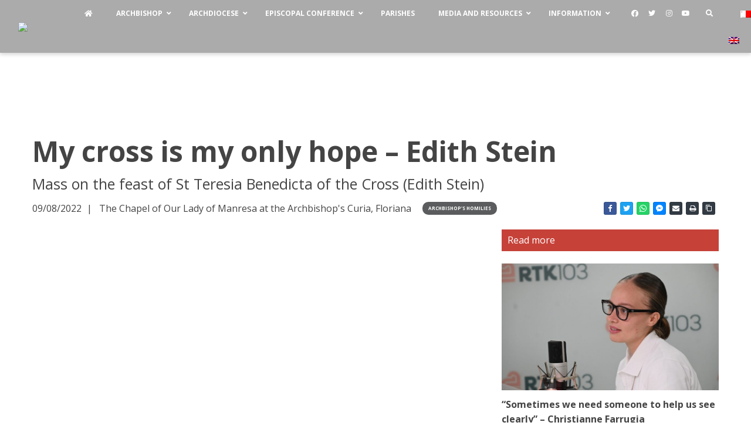

--- FILE ---
content_type: text/html; charset=UTF-8
request_url: https://church.mt/my-cross-is-my-only-hope-edith-stein/
body_size: 22462
content:
<!doctype html>
<html translate="no" class="no-js" lang="en-US" prefix="og: http://ogp.me/ns# fb: http://ogp.me/ns/fb#">
<head>
<meta charset="UTF-8">
<meta name="viewport" content="width=device-width, initial-scale=1">
<meta property="fb:app_id" content="448384499096883">
<link rel="profile" href="https://gmpg.org/xfn/11">
<title>My cross is my only hope &#8211; Edith Stein &#8211; Archdiocese of Malta</title>
<link rel="alternate" hreflang="mt" href="https://knisja.mt/is-salib-tieghi-hu-l-uniku-tama-tieghi-edith-stein/" />
<link rel="alternate" hreflang="en" href="https://church.mt/my-cross-is-my-only-hope-edith-stein/" />
<link rel='dns-prefetch' href='//fonts.googleapis.com' />
<link rel='dns-prefetch' href='//knisja.mt' />
<link rel='dns-prefetch' href='//pro.fontawesome.com' />
<link rel='dns-prefetch' href='//s.w.org' />
<link rel="alternate" type="application/rss+xml" title="Archdiocese of Malta &raquo; Feed" href="https://church.mt/feed/" />
<link rel="alternate" type="application/rss+xml" title="Archdiocese of Malta &raquo; Comments Feed" href="https://church.mt/comments/feed/" />
		<script type="text/javascript">
			window._wpemojiSettings = {"baseUrl":"https:\/\/s.w.org\/images\/core\/emoji\/12.0.0-1\/72x72\/","ext":".png","svgUrl":"https:\/\/s.w.org\/images\/core\/emoji\/12.0.0-1\/svg\/","svgExt":".svg","source":{"concatemoji":"https:\/\/church.mt\/wp-includes\/js\/wp-emoji-release.min.js?ver=5.2.23"}};
			!function(e,a,t){var n,r,o,i=a.createElement("canvas"),p=i.getContext&&i.getContext("2d");function s(e,t){var a=String.fromCharCode;p.clearRect(0,0,i.width,i.height),p.fillText(a.apply(this,e),0,0);e=i.toDataURL();return p.clearRect(0,0,i.width,i.height),p.fillText(a.apply(this,t),0,0),e===i.toDataURL()}function c(e){var t=a.createElement("script");t.src=e,t.defer=t.type="text/javascript",a.getElementsByTagName("head")[0].appendChild(t)}for(o=Array("flag","emoji"),t.supports={everything:!0,everythingExceptFlag:!0},r=0;r<o.length;r++)t.supports[o[r]]=function(e){if(!p||!p.fillText)return!1;switch(p.textBaseline="top",p.font="600 32px Arial",e){case"flag":return s([55356,56826,55356,56819],[55356,56826,8203,55356,56819])?!1:!s([55356,57332,56128,56423,56128,56418,56128,56421,56128,56430,56128,56423,56128,56447],[55356,57332,8203,56128,56423,8203,56128,56418,8203,56128,56421,8203,56128,56430,8203,56128,56423,8203,56128,56447]);case"emoji":return!s([55357,56424,55356,57342,8205,55358,56605,8205,55357,56424,55356,57340],[55357,56424,55356,57342,8203,55358,56605,8203,55357,56424,55356,57340])}return!1}(o[r]),t.supports.everything=t.supports.everything&&t.supports[o[r]],"flag"!==o[r]&&(t.supports.everythingExceptFlag=t.supports.everythingExceptFlag&&t.supports[o[r]]);t.supports.everythingExceptFlag=t.supports.everythingExceptFlag&&!t.supports.flag,t.DOMReady=!1,t.readyCallback=function(){t.DOMReady=!0},t.supports.everything||(n=function(){t.readyCallback()},a.addEventListener?(a.addEventListener("DOMContentLoaded",n,!1),e.addEventListener("load",n,!1)):(e.attachEvent("onload",n),a.attachEvent("onreadystatechange",function(){"complete"===a.readyState&&t.readyCallback()})),(n=t.source||{}).concatemoji?c(n.concatemoji):n.wpemoji&&n.twemoji&&(c(n.twemoji),c(n.wpemoji)))}(window,document,window._wpemojiSettings);
		</script>
		<style type="text/css">
img.wp-smiley,
img.emoji {
	display: inline !important;
	border: none !important;
	box-shadow: none !important;
	height: 1em !important;
	width: 1em !important;
	margin: 0 .07em !important;
	vertical-align: -0.1em !important;
	background: none !important;
	padding: 0 !important;
}
</style>
	<link rel='stylesheet' id='opensans-css'  href='//fonts.googleapis.com/css?family=Open+Sans%3A300%2C700&#038;ver=6.5.3.1' type='text/css' media='all' />
<link rel='stylesheet' id='source-sans-css'  href='//fonts.googleapis.com/css?family=Source+Sans+Pro%3A400%2C900&#038;ver=6.5.3.1' type='text/css' media='all' />
<link rel='stylesheet' id='easyResponsiveTabs-css'  href='https://church.mt/wp-content/plugins/xltab/assets/css/easy-responsive-tabs.css?ver=5.2.23' type='text/css' media='all' />
<link rel='stylesheet' id='xltab-css'  href='https://church.mt/wp-content/plugins/xltab/assets/css/xltab.css?ver=5.2.23' type='text/css' media='all' />
<link rel='stylesheet' id='wp-block-library-css'  href='https://church.mt/wp-includes/css/dist/block-library/style.min.css?ver=5.2.23' type='text/css' media='all' />
<link rel='stylesheet' id='ccchildpagescss-css'  href='https://church.mt/wp-content/plugins/cc-child-pages/includes/css/styles.css?ver=1.36' type='text/css' media='all' />
<link rel='stylesheet' id='ccchildpagesskincss-css'  href='https://church.mt/wp-content/plugins/cc-child-pages/includes/css/skins.css?ver=1.36' type='text/css' media='all' />
<!--[if lt IE 8]>
<link rel='stylesheet' id='ccchildpagesiecss-css'  href='https://church.mt/wp-content/plugins/cc-child-pages/includes/css/styles.ie.css?ver=1.36' type='text/css' media='all' />
<![endif]-->
<link rel='stylesheet' id='socialsnap-styles-css'  href='https://church.mt/wp-content/plugins/socialsnap-plus/assets/css/socialsnap.css?ver=1.1.6.1' type='text/css' media='all' />
<link rel='stylesheet' id='ubermenu-open-sans-css'  href='//fonts.googleapis.com/css?family=Open+Sans%3A%2C300%2C400%2C700&#038;ver=5.2.23' type='text/css' media='all' />
<link rel='stylesheet' id='wpml-legacy-horizontal-list-0-css'  href='//church.mt/wp-content/plugins/sitepress-multilingual-cms/templates/language-switchers/legacy-list-horizontal/style.css?ver=1' type='text/css' media='all' />
<link rel='stylesheet' id='wpml-menu-item-0-css'  href='//church.mt/wp-content/plugins/sitepress-multilingual-cms/templates/language-switchers/menu-item/style.css?ver=1' type='text/css' media='all' />
<link rel='stylesheet' id='gforms_reset_css-css'  href='https://church.mt/wp-content/plugins/gravityforms/css/formreset.min.css?ver=2.4.22' type='text/css' media='all' />
<link rel='stylesheet' id='gforms_formsmain_css-css'  href='https://church.mt/wp-content/plugins/gravityforms/css/formsmain.min.css?ver=2.4.22' type='text/css' media='all' />
<link rel='stylesheet' id='gforms_ready_class_css-css'  href='https://church.mt/wp-content/plugins/gravityforms/css/readyclass.min.css?ver=2.4.22' type='text/css' media='all' />
<link rel='stylesheet' id='gforms_browsers_css-css'  href='https://church.mt/wp-content/plugins/gravityforms/css/browsers.min.css?ver=2.4.22' type='text/css' media='all' />
<link rel='stylesheet' id='gforms_datepicker_css-css'  href='https://church.mt/wp-content/plugins/gravityforms/css/datepicker.min.css?ver=2.4.22' type='text/css' media='all' />
<link rel='stylesheet' id='font-awesome-5-all-css'  href='https://church.mt/wp-content/plugins/elementor/assets/lib/font-awesome/css/all.min.css?ver=3.4.0' type='text/css' media='all' />
<link rel='stylesheet' id='font-awesome-4-shim-css'  href='https://church.mt/wp-content/plugins/elementor/assets/lib/font-awesome/css/v4-shims.min.css?ver=3.4.0' type='text/css' media='all' />
<link rel='stylesheet' id='ea-admin-bar-css'  href='https://church.mt/wp-content/plugins/essential-addons-for-elementor-lite/assets/admin/css/admin-bar.css?ver=3.4.0' type='text/css' media='all' />
<link rel='stylesheet' id='fonts-css'  href='https://church.mt/wp-content/themes/wp-forge/fonts/fonts.css?ver=6.5.3.1' type='text/css' media='all' />
<link rel='stylesheet' id='foundation-css'  href='https://church.mt/wp-content/themes/wp-forge/css/foundation.css?ver=6.5.3.1' type='text/css' media='all' />
<link rel='stylesheet' id='motion_ui-css'  href='https://church.mt/wp-content/themes/wp-forge/css/motion-ui.css?ver=6.5.3.1' type='text/css' media='all' />
<link rel='stylesheet' id='customizer-css'  href='https://church.mt/wp-content/themes/wp-forge/css/customizer.css?ver=6.5.3.1' type='text/css' media='all' />
<link rel='stylesheet' id='recent-posts-widget-with-thumbnails-public-style-css'  href='https://church.mt/wp-content/plugins/recent-posts-widget-with-thumbnails/public.css?ver=6.6.0' type='text/css' media='all' />
<link rel='stylesheet' id='mediaelement-css'  href='https://church.mt/wp-includes/js/mediaelement/mediaelementplayer-legacy.min.css?ver=4.2.6-78496d1' type='text/css' media='all' />
<link rel='stylesheet' id='wp-mediaelement-css'  href='https://church.mt/wp-includes/js/mediaelement/wp-mediaelement.min.css?ver=5.2.23' type='text/css' media='all' />
<link rel='stylesheet' id='views-pagination-style-css'  href='https://church.mt/wp-content/plugins/wp-views/embedded/res/css/wpv-pagination.css?ver=2.9.3' type='text/css' media='all' />
<style id='views-pagination-style-inline-css' type='text/css'>
.wpv-sort-list-dropdown.wpv-sort-list-dropdown-style-default > span.wpv-sort-list,.wpv-sort-list-dropdown.wpv-sort-list-dropdown-style-default .wpv-sort-list-item {border-color: #cdcdcd;}.wpv-sort-list-dropdown.wpv-sort-list-dropdown-style-default .wpv-sort-list-item a {color: #444;background-color: #fff;}.wpv-sort-list-dropdown.wpv-sort-list-dropdown-style-default a:hover,.wpv-sort-list-dropdown.wpv-sort-list-dropdown-style-default a:focus {color: #000;background-color: #eee;}.wpv-sort-list-dropdown.wpv-sort-list-dropdown-style-default .wpv-sort-list-item.wpv-sort-list-current a {color: #000;background-color: #eee;}.wpv-sort-list-dropdown.wpv-sort-list-dropdown-style-grey > span.wpv-sort-list,.wpv-sort-list-dropdown.wpv-sort-list-dropdown-style-grey .wpv-sort-list-item {border-color: #cdcdcd;}.wpv-sort-list-dropdown.wpv-sort-list-dropdown-style-grey .wpv-sort-list-item a {color: #444;background-color: #eeeeee;}.wpv-sort-list-dropdown.wpv-sort-list-dropdown-style-grey a:hover,.wpv-sort-list-dropdown.wpv-sort-list-dropdown-style-grey a:focus {color: #000;background-color: #e5e5e5;}.wpv-sort-list-dropdown.wpv-sort-list-dropdown-style-grey .wpv-sort-list-item.wpv-sort-list-current a {color: #000;background-color: #e5e5e5;}.wpv-sort-list-dropdown.wpv-sort-list-dropdown-style-blue > span.wpv-sort-list,.wpv-sort-list-dropdown.wpv-sort-list-dropdown-style-blue .wpv-sort-list-item {border-color: #0099cc;}.wpv-sort-list-dropdown.wpv-sort-list-dropdown-style-blue .wpv-sort-list-item a {color: #444;background-color: #cbddeb;}.wpv-sort-list-dropdown.wpv-sort-list-dropdown-style-blue a:hover,.wpv-sort-list-dropdown.wpv-sort-list-dropdown-style-blue a:focus {color: #000;background-color: #95bedd;}.wpv-sort-list-dropdown.wpv-sort-list-dropdown-style-blue .wpv-sort-list-item.wpv-sort-list-current a {color: #000;background-color: #95bedd;}
</style>
<link rel='stylesheet' id='font-awesome-official-css'  href='https://pro.fontawesome.com/releases/v5.15.2/css/all.css' type='text/css' media='all' integrity="sha384-yJpxAFV0Ip/w63YkZfDWDTU6re/Oc3ZiVqMa97pi8uPt92y0wzeK3UFM2yQRhEom" crossorigin="anonymous" />
<link rel='stylesheet' id='kadence-blocks-spacer-css'  href='https://church.mt/wp-content/plugins/kadence-blocks/dist/blocks/spacer.style.build.css?ver=1.7.4' type='text/css' media='all' />
<link rel='stylesheet' id='ubermenu-css'  href='https://church.mt/wp-content/plugins/ubermenu/pro/assets/css/ubermenu.min.css?ver=3.6' type='text/css' media='all' />
<link rel='stylesheet' id='ubermenu-minimal-css'  href='https://church.mt/wp-content/plugins/ubermenu/assets/css/skins/minimal.css?ver=5.2.23' type='text/css' media='all' />
<link rel='stylesheet' id='ubermenu-font-awesome-all-css'  href='https://church.mt/wp-content/plugins/ubermenu/assets/fontawesome/css/all.min.css?ver=5.2.23' type='text/css' media='all' />
<link rel='stylesheet' id='selection-sharer-css'  href='https://church.mt/wp-content/themes/church/assets/selection-sharer.css?ver=1.0' type='text/css' media='all' />
<link rel='stylesheet' id='parent-css'  href='https://church.mt/wp-content/themes/wp-forge/style.css?ver=WP-Forge' type='text/css' media='all' />
<link rel='stylesheet' id='child-css'  href='https://church.mt/wp-content/themes/church/style.css?ver=Church' type='text/css' media='all' />
<link rel='stylesheet' id='print-css-css'  href='https://church.mt/wp-content/themes/church/print.css?ver=1.0' type='text/css' media='print' />
<link rel='stylesheet' id='font-awesome-official-v4shim-css'  href='https://pro.fontawesome.com/releases/v5.15.2/css/v4-shims.css' type='text/css' media='all' integrity="sha384-vfegZgYJmcP2K/VrhAwtTtU1OgvF83Y8zoQ524YvQFIGowI3tr8C6wvpWUsSLUZA" crossorigin="anonymous" />
<style id='font-awesome-official-v4shim-inline-css' type='text/css'>
@font-face {
font-family: "FontAwesome";
src: url("https://pro.fontawesome.com/releases/v5.15.2/webfonts/fa-brands-400.eot"),
		url("https://pro.fontawesome.com/releases/v5.15.2/webfonts/fa-brands-400.eot?#iefix") format("embedded-opentype"),
		url("https://pro.fontawesome.com/releases/v5.15.2/webfonts/fa-brands-400.woff2") format("woff2"),
		url("https://pro.fontawesome.com/releases/v5.15.2/webfonts/fa-brands-400.woff") format("woff"),
		url("https://pro.fontawesome.com/releases/v5.15.2/webfonts/fa-brands-400.ttf") format("truetype"),
		url("https://pro.fontawesome.com/releases/v5.15.2/webfonts/fa-brands-400.svg#fontawesome") format("svg");
}

@font-face {
font-family: "FontAwesome";
src: url("https://pro.fontawesome.com/releases/v5.15.2/webfonts/fa-solid-900.eot"),
		url("https://pro.fontawesome.com/releases/v5.15.2/webfonts/fa-solid-900.eot?#iefix") format("embedded-opentype"),
		url("https://pro.fontawesome.com/releases/v5.15.2/webfonts/fa-solid-900.woff2") format("woff2"),
		url("https://pro.fontawesome.com/releases/v5.15.2/webfonts/fa-solid-900.woff") format("woff"),
		url("https://pro.fontawesome.com/releases/v5.15.2/webfonts/fa-solid-900.ttf") format("truetype"),
		url("https://pro.fontawesome.com/releases/v5.15.2/webfonts/fa-solid-900.svg#fontawesome") format("svg");
}

@font-face {
font-family: "FontAwesome";
src: url("https://pro.fontawesome.com/releases/v5.15.2/webfonts/fa-regular-400.eot"),
		url("https://pro.fontawesome.com/releases/v5.15.2/webfonts/fa-regular-400.eot?#iefix") format("embedded-opentype"),
		url("https://pro.fontawesome.com/releases/v5.15.2/webfonts/fa-regular-400.woff2") format("woff2"),
		url("https://pro.fontawesome.com/releases/v5.15.2/webfonts/fa-regular-400.woff") format("woff"),
		url("https://pro.fontawesome.com/releases/v5.15.2/webfonts/fa-regular-400.ttf") format("truetype"),
		url("https://pro.fontawesome.com/releases/v5.15.2/webfonts/fa-regular-400.svg#fontawesome") format("svg");
unicode-range: U+F004-F005,U+F007,U+F017,U+F022,U+F024,U+F02E,U+F03E,U+F044,U+F057-F059,U+F06E,U+F070,U+F075,U+F07B-F07C,U+F080,U+F086,U+F089,U+F094,U+F09D,U+F0A0,U+F0A4-F0A7,U+F0C5,U+F0C7-F0C8,U+F0E0,U+F0EB,U+F0F3,U+F0F8,U+F0FE,U+F111,U+F118-F11A,U+F11C,U+F133,U+F144,U+F146,U+F14A,U+F14D-F14E,U+F150-F152,U+F15B-F15C,U+F164-F165,U+F185-F186,U+F191-F192,U+F1AD,U+F1C1-F1C9,U+F1CD,U+F1D8,U+F1E3,U+F1EA,U+F1F6,U+F1F9,U+F20A,U+F247-F249,U+F24D,U+F254-F25B,U+F25D,U+F267,U+F271-F274,U+F279,U+F28B,U+F28D,U+F2B5-F2B6,U+F2B9,U+F2BB,U+F2BD,U+F2C1-F2C2,U+F2D0,U+F2D2,U+F2DC,U+F2ED,U+F328,U+F358-F35B,U+F3A5,U+F3D1,U+F410,U+F4AD;
}
</style>
<script type='text/javascript' src='https://church.mt/wp-includes/js/jquery/jquery.js?ver=1.12.4-wp'></script>
<script type='text/javascript' src='https://church.mt/wp-content/plugins/sitepress-multilingual-cms/res/js/jquery.cookie.js?ver=4.2.9'></script>
<script type='text/javascript'>
/* <![CDATA[ */
var wpml_cookies = {"_icl_current_language":{"value":"en","expires":1,"path":"\/"}};
var wpml_cookies = {"_icl_current_language":{"value":"en","expires":1,"path":"\/"}};
/* ]]> */
</script>
<script type='text/javascript' src='https://church.mt/wp-content/plugins/sitepress-multilingual-cms/res/js/cookies/language-cookie.js?ver=4.2.9'></script>
<script type='text/javascript' src='https://church.mt/wp-content/plugins/xltab/assets/js/easyResponsiveTabs.js?ver=5.2.23'></script>
<script type='text/javascript' src='https://church.mt/wp-content/plugins/gravityforms/js/jquery.json.min.js?ver=2.4.22'></script>
<script type='text/javascript'>
/* <![CDATA[ */
var gform_gravityforms = {"strings":{"invalid_file_extension":"This type of file is not allowed. Must be one of the following:","delete_file":"Delete this file","in_progress":"in progress","file_exceeds_limit":"File exceeds size limit","illegal_extension":"This type of file is not allowed.","max_reached":"Maximum number of files reached","unknown_error":"There was a problem while saving the file on the server","currently_uploading":"Please wait for the uploading to complete","cancel":"Cancel","cancel_upload":"Cancel this upload","cancelled":"Cancelled"},"vars":{"images_url":"https:\/\/church.mt\/wp-content\/plugins\/gravityforms\/images"}};
var gf_global = {"gf_currency_config":{"name":"Euro","symbol_left":"\u20ac","symbol_right":"","symbol_padding":" ","thousand_separator":",","decimal_separator":".","decimals":2},"base_url":"https:\/\/church.mt\/wp-content\/plugins\/gravityforms","number_formats":[],"spinnerUrl":"https:\/\/church.mt\/wp-content\/plugins\/gravityforms\/images\/spinner.gif"};
var gform_gravityforms = {"strings":{"invalid_file_extension":"This type of file is not allowed. Must be one of the following:","delete_file":"Delete this file","in_progress":"in progress","file_exceeds_limit":"File exceeds size limit","illegal_extension":"This type of file is not allowed.","max_reached":"Maximum number of files reached","unknown_error":"There was a problem while saving the file on the server","currently_uploading":"Please wait for the uploading to complete","cancel":"Cancel","cancel_upload":"Cancel this upload","cancelled":"Cancelled"},"vars":{"images_url":"https:\/\/church.mt\/wp-content\/plugins\/gravityforms\/images"}};
var gf_global = {"gf_currency_config":{"name":"Euro","symbol_left":"\u20ac","symbol_right":"","symbol_padding":" ","thousand_separator":",","decimal_separator":".","decimals":2},"base_url":"https:\/\/church.mt\/wp-content\/plugins\/gravityforms","number_formats":[],"spinnerUrl":"https:\/\/church.mt\/wp-content\/plugins\/gravityforms\/images\/spinner.gif"};
var gf_global = {"gf_currency_config":{"name":"Euro","symbol_left":"\u20ac","symbol_right":"","symbol_padding":" ","thousand_separator":",","decimal_separator":".","decimals":2},"base_url":"https:\/\/church.mt\/wp-content\/plugins\/gravityforms","number_formats":[],"spinnerUrl":"https:\/\/church.mt\/wp-content\/plugins\/gravityforms\/images\/spinner.gif"};
var gf_global = {"gf_currency_config":{"name":"Euro","symbol_left":"\u20ac","symbol_right":"","symbol_padding":" ","thousand_separator":",","decimal_separator":".","decimals":2},"base_url":"https:\/\/church.mt\/wp-content\/plugins\/gravityforms","number_formats":[],"spinnerUrl":"https:\/\/church.mt\/wp-content\/plugins\/gravityforms\/images\/spinner.gif"};
var gf_global = {"gf_currency_config":{"name":"Euro","symbol_left":"\u20ac","symbol_right":"","symbol_padding":" ","thousand_separator":",","decimal_separator":".","decimals":2},"base_url":"https:\/\/church.mt\/wp-content\/plugins\/gravityforms","number_formats":[],"spinnerUrl":"https:\/\/church.mt\/wp-content\/plugins\/gravityforms\/images\/spinner.gif"};
var gf_global = {"gf_currency_config":{"name":"Euro","symbol_left":"\u20ac","symbol_right":"","symbol_padding":" ","thousand_separator":",","decimal_separator":".","decimals":2},"base_url":"https:\/\/church.mt\/wp-content\/plugins\/gravityforms","number_formats":[],"spinnerUrl":"https:\/\/church.mt\/wp-content\/plugins\/gravityforms\/images\/spinner.gif"};
var gf_global = {"gf_currency_config":{"name":"Euro","symbol_left":"\u20ac","symbol_right":"","symbol_padding":" ","thousand_separator":",","decimal_separator":".","decimals":2},"base_url":"https:\/\/church.mt\/wp-content\/plugins\/gravityforms","number_formats":[],"spinnerUrl":"https:\/\/church.mt\/wp-content\/plugins\/gravityforms\/images\/spinner.gif"};
var gf_global = {"gf_currency_config":{"name":"Euro","symbol_left":"\u20ac","symbol_right":"","symbol_padding":" ","thousand_separator":",","decimal_separator":".","decimals":2},"base_url":"https:\/\/church.mt\/wp-content\/plugins\/gravityforms","number_formats":[],"spinnerUrl":"https:\/\/church.mt\/wp-content\/plugins\/gravityforms\/images\/spinner.gif"};
var gf_global = {"gf_currency_config":{"name":"Euro","symbol_left":"\u20ac","symbol_right":"","symbol_padding":" ","thousand_separator":",","decimal_separator":".","decimals":2},"base_url":"https:\/\/church.mt\/wp-content\/plugins\/gravityforms","number_formats":[],"spinnerUrl":"https:\/\/church.mt\/wp-content\/plugins\/gravityforms\/images\/spinner.gif"};
var gf_global = {"gf_currency_config":{"name":"Euro","symbol_left":"\u20ac","symbol_right":"","symbol_padding":" ","thousand_separator":",","decimal_separator":".","decimals":2},"base_url":"https:\/\/church.mt\/wp-content\/plugins\/gravityforms","number_formats":[],"spinnerUrl":"https:\/\/church.mt\/wp-content\/plugins\/gravityforms\/images\/spinner.gif"};
var gf_global = {"gf_currency_config":{"name":"Euro","symbol_left":"\u20ac","symbol_right":"","symbol_padding":" ","thousand_separator":",","decimal_separator":".","decimals":2},"base_url":"https:\/\/church.mt\/wp-content\/plugins\/gravityforms","number_formats":[],"spinnerUrl":"https:\/\/church.mt\/wp-content\/plugins\/gravityforms\/images\/spinner.gif"};
var gf_global = {"gf_currency_config":{"name":"Euro","symbol_left":"\u20ac","symbol_right":"","symbol_padding":" ","thousand_separator":",","decimal_separator":".","decimals":2},"base_url":"https:\/\/church.mt\/wp-content\/plugins\/gravityforms","number_formats":[],"spinnerUrl":"https:\/\/church.mt\/wp-content\/plugins\/gravityforms\/images\/spinner.gif"};
var gf_global = {"gf_currency_config":{"name":"Euro","symbol_left":"\u20ac","symbol_right":"","symbol_padding":" ","thousand_separator":",","decimal_separator":".","decimals":2},"base_url":"https:\/\/church.mt\/wp-content\/plugins\/gravityforms","number_formats":[],"spinnerUrl":"https:\/\/church.mt\/wp-content\/plugins\/gravityforms\/images\/spinner.gif"};
var gf_global = {"gf_currency_config":{"name":"Euro","symbol_left":"\u20ac","symbol_right":"","symbol_padding":" ","thousand_separator":",","decimal_separator":".","decimals":2},"base_url":"https:\/\/church.mt\/wp-content\/plugins\/gravityforms","number_formats":[],"spinnerUrl":"https:\/\/church.mt\/wp-content\/plugins\/gravityforms\/images\/spinner.gif"};
var gf_global = {"gf_currency_config":{"name":"Euro","symbol_left":"\u20ac","symbol_right":"","symbol_padding":" ","thousand_separator":",","decimal_separator":".","decimals":2},"base_url":"https:\/\/church.mt\/wp-content\/plugins\/gravityforms","number_formats":[],"spinnerUrl":"https:\/\/church.mt\/wp-content\/plugins\/gravityforms\/images\/spinner.gif"};
var gf_global = {"gf_currency_config":{"name":"Euro","symbol_left":"\u20ac","symbol_right":"","symbol_padding":" ","thousand_separator":",","decimal_separator":".","decimals":2},"base_url":"https:\/\/church.mt\/wp-content\/plugins\/gravityforms","number_formats":[],"spinnerUrl":"https:\/\/church.mt\/wp-content\/plugins\/gravityforms\/images\/spinner.gif"};
var gf_global = {"gf_currency_config":{"name":"Euro","symbol_left":"\u20ac","symbol_right":"","symbol_padding":" ","thousand_separator":",","decimal_separator":".","decimals":2},"base_url":"https:\/\/church.mt\/wp-content\/plugins\/gravityforms","number_formats":[],"spinnerUrl":"https:\/\/church.mt\/wp-content\/plugins\/gravityforms\/images\/spinner.gif"};
var gf_global = {"gf_currency_config":{"name":"Euro","symbol_left":"\u20ac","symbol_right":"","symbol_padding":" ","thousand_separator":",","decimal_separator":".","decimals":2},"base_url":"https:\/\/church.mt\/wp-content\/plugins\/gravityforms","number_formats":[],"spinnerUrl":"https:\/\/church.mt\/wp-content\/plugins\/gravityforms\/images\/spinner.gif"};
var gf_global = {"gf_currency_config":{"name":"Euro","symbol_left":"\u20ac","symbol_right":"","symbol_padding":" ","thousand_separator":",","decimal_separator":".","decimals":2},"base_url":"https:\/\/church.mt\/wp-content\/plugins\/gravityforms","number_formats":[],"spinnerUrl":"https:\/\/church.mt\/wp-content\/plugins\/gravityforms\/images\/spinner.gif"};
var gf_global = {"gf_currency_config":{"name":"Euro","symbol_left":"\u20ac","symbol_right":"","symbol_padding":" ","thousand_separator":",","decimal_separator":".","decimals":2},"base_url":"https:\/\/church.mt\/wp-content\/plugins\/gravityforms","number_formats":[],"spinnerUrl":"https:\/\/church.mt\/wp-content\/plugins\/gravityforms\/images\/spinner.gif"};
var gf_global = {"gf_currency_config":{"name":"Euro","symbol_left":"\u20ac","symbol_right":"","symbol_padding":" ","thousand_separator":",","decimal_separator":".","decimals":2},"base_url":"https:\/\/church.mt\/wp-content\/plugins\/gravityforms","number_formats":[],"spinnerUrl":"https:\/\/church.mt\/wp-content\/plugins\/gravityforms\/images\/spinner.gif"};
var gf_global = {"gf_currency_config":{"name":"Euro","symbol_left":"\u20ac","symbol_right":"","symbol_padding":" ","thousand_separator":",","decimal_separator":".","decimals":2},"base_url":"https:\/\/church.mt\/wp-content\/plugins\/gravityforms","number_formats":[],"spinnerUrl":"https:\/\/church.mt\/wp-content\/plugins\/gravityforms\/images\/spinner.gif"};
var gf_global = {"gf_currency_config":{"name":"Euro","symbol_left":"\u20ac","symbol_right":"","symbol_padding":" ","thousand_separator":",","decimal_separator":".","decimals":2},"base_url":"https:\/\/church.mt\/wp-content\/plugins\/gravityforms","number_formats":[],"spinnerUrl":"https:\/\/church.mt\/wp-content\/plugins\/gravityforms\/images\/spinner.gif"};
var gf_global = {"gf_currency_config":{"name":"Euro","symbol_left":"\u20ac","symbol_right":"","symbol_padding":" ","thousand_separator":",","decimal_separator":".","decimals":2},"base_url":"https:\/\/church.mt\/wp-content\/plugins\/gravityforms","number_formats":[],"spinnerUrl":"https:\/\/church.mt\/wp-content\/plugins\/gravityforms\/images\/spinner.gif"};
var gf_global = {"gf_currency_config":{"name":"Euro","symbol_left":"\u20ac","symbol_right":"","symbol_padding":" ","thousand_separator":",","decimal_separator":".","decimals":2},"base_url":"https:\/\/church.mt\/wp-content\/plugins\/gravityforms","number_formats":[],"spinnerUrl":"https:\/\/church.mt\/wp-content\/plugins\/gravityforms\/images\/spinner.gif"};
/* ]]> */
</script>
<script type='text/javascript' src='https://church.mt/wp-content/plugins/gravityforms/js/gravityforms.min.js?ver=2.4.22'></script>
<script type='text/javascript' src='https://church.mt/wp-content/plugins/gravityforms/js/conditional_logic.min.js?ver=2.4.22'></script>
<script type='text/javascript' src='https://church.mt/wp-content/plugins/gravityforms/js/placeholders.jquery.min.js?ver=2.4.22'></script>
<script type='text/javascript' src='https://church.mt/wp-content/plugins/elementor/assets/lib/font-awesome/js/v4-shims.min.js?ver=3.4.0'></script>
<script type='text/javascript' src='https://church.mt/wp-content/plugins/essential-addons-for-elementor-lite/assets/admin/js/admin-bar.js?ver=3.4.0'></script>
<script type='text/javascript'>
/* <![CDATA[ */
var wpml_xdomain_data = {"css_selector":"wpml-ls-item","ajax_url":"https:\/\/church.mt\/wp-admin\/admin-ajax.php","current_lang":"en"};
/* ]]> */
</script>
<script type='text/javascript' src='https://church.mt/wp-content/plugins/sitepress-multilingual-cms/res/js/xdomain-data.js?ver=4.2.9'></script>
<link rel='https://api.w.org/' href='https://knisja.mt/wp-json/' />
<link rel="EditURI" type="application/rsd+xml" title="RSD" href="https://church.mt/xmlrpc.php?rsd" />
<link rel="wlwmanifest" type="application/wlwmanifest+xml" href="https://church.mt/wp-includes/wlwmanifest.xml" /> 
<link rel='prev' title='Holy Mass &#038; Rosary – 9th August 2022, 9:30am' href='https://church.mt/holy-mass-rosary-9th-august-2022-930am/' />
<link rel='next' title='Archbishop Scicluna meets with staff at St Albert the Great College' href='https://church.mt/meetingstalbert/' />
<meta name="generator" content="WordPress 5.2.23" />
<link rel="canonical" href="https://church.mt/my-cross-is-my-only-hope-edith-stein/" />
<link rel='shortlink' href='https://church.mt/?p=105889' />
<link rel="alternate" type="application/json+oembed" href="https://knisja.mt/wp-json/oembed/1.0/embed?url=https%3A%2F%2Fchurch.mt%2Fmy-cross-is-my-only-hope-edith-stein%2F" />
<link rel="alternate" type="text/xml+oembed" href="https://knisja.mt/wp-json/oembed/1.0/embed?url=https%3A%2F%2Fchurch.mt%2Fmy-cross-is-my-only-hope-edith-stein%2F&#038;format=xml" />
<meta name="generator" content="WPML ver:4.2.9 stt:1,34;" />
<style type="text/css"></style><style id="ubermenu-custom-generated-css">
/** Font Awesome 4 Compatibility **/
.fa{font-style:normal;font-variant:normal;font-weight:normal;font-family:FontAwesome;}

/** UberMenu Responsive Styles (Breakpoint Setting) **/
@media screen and (min-width: 768px){
  .ubermenu{ display:block !important; } .ubermenu-responsive .ubermenu-item.ubermenu-hide-desktop{ display:none !important; } .ubermenu-responsive.ubermenu-retractors-responsive .ubermenu-retractor-mobile{ display:none; }   /* Force current submenu always open but below others */ .ubermenu-force-current-submenu .ubermenu-item-level-0.ubermenu-current-menu-item > .ubermenu-submenu-drop, .ubermenu-force-current-submenu .ubermenu-item-level-0.ubermenu-current-menu-ancestor > .ubermenu-submenu-drop {     display: block!important;     opacity: 1!important;     visibility: visible!important;     margin: 0!important;     top: auto!important;     height: auto;     z-index:19; }   /* Invert Horizontal menu to make subs go up */ .ubermenu-invert.ubermenu-horizontal .ubermenu-item-level-0 > .ubermenu-submenu-drop{      top:auto;      bottom:100%; } .ubermenu-invert.ubermenu-horizontal.ubermenu-sub-indicators .ubermenu-item-level-0.ubermenu-has-submenu-drop > .ubermenu-target > .ubermenu-sub-indicator{ transform:rotate(180deg); } /* Make second level flyouts fly up */ .ubermenu-invert.ubermenu-horizontal .ubermenu-submenu .ubermenu-item.ubermenu-active > .ubermenu-submenu-type-flyout{     top:auto;     bottom:0; } /* Clip the submenus properly when inverted */ .ubermenu-invert.ubermenu-horizontal .ubermenu-item-level-0 > .ubermenu-submenu-drop{     clip: rect(-5000px,5000px,auto,-5000px); }    /* Invert Vertical menu to make subs go left */ .ubermenu-invert.ubermenu-vertical .ubermenu-item-level-0 > .ubermenu-submenu-drop{   right:100%;   left:auto; } .ubermenu-invert.ubermenu-vertical.ubermenu-sub-indicators .ubermenu-item-level-0.ubermenu-item-has-children > .ubermenu-target > .ubermenu-sub-indicator{   right:auto;   left:10px; transform:rotate(90deg); } .ubermenu-vertical.ubermenu-invert .ubermenu-item > .ubermenu-submenu-drop {   clip: rect(-5000px,5000px,5000px,-5000px); } /* Vertical Flyout > Flyout */ .ubermenu-vertical.ubermenu-invert.ubermenu-sub-indicators .ubermenu-has-submenu-drop > .ubermenu-target{   padding-left:25px; } .ubermenu-vertical.ubermenu-invert .ubermenu-item > .ubermenu-target > .ubermenu-sub-indicator {   right:auto;   left:10px;   transform:rotate(90deg); } .ubermenu-vertical.ubermenu-invert .ubermenu-item > .ubermenu-submenu-drop.ubermenu-submenu-type-flyout, .ubermenu-vertical.ubermenu-invert .ubermenu-submenu-type-flyout > .ubermenu-item > .ubermenu-submenu-drop {   right: 100%;   left: auto; }  .ubermenu-responsive-toggle{ display:none; }
}
@media screen and (max-width: 767px){
   .ubermenu-responsive-toggle, .ubermenu-sticky-toggle-wrapper { display: block; }  .ubermenu-responsive{ width:100%; max-height:500px; visibility:visible; overflow:visible;  -webkit-transition:max-height 1s ease-in; transition:max-height .3s ease-in; } .ubermenu-responsive.ubermenu-items-align-center{     text-align:left; } .ubermenu-responsive.ubermenu{ margin:0; } .ubermenu-responsive.ubermenu .ubermenu-nav{ display:block; }  .ubermenu-responsive.ubermenu-responsive-nocollapse, .ubermenu-repsonsive.ubermenu-no-transitions{ display:block; max-height:none; }  .ubermenu-responsive.ubermenu-responsive-collapse{ max-height:none; visibility:visible; overflow:visible; } .ubermenu-responsive.ubermenu-responsive-collapse{ max-height:0; overflow:hidden !important; visibility:hidden; } .ubermenu-responsive.ubermenu-in-transition, .ubermenu-responsive.ubermenu-in-transition .ubermenu-nav{ overflow:hidden !important; visibility:visible; } .ubermenu-responsive.ubermenu-responsive-collapse:not(.ubermenu-in-transition){ border-top-width:0; border-bottom-width:0; } .ubermenu-responsive.ubermenu-responsive-collapse .ubermenu-item .ubermenu-submenu{ display:none; }  .ubermenu-responsive .ubermenu-item-level-0{ width:50%; } .ubermenu-responsive.ubermenu-responsive-single-column .ubermenu-item-level-0{ float:none; clear:both; width:100%; } .ubermenu-responsive .ubermenu-item.ubermenu-item-level-0 > .ubermenu-target{ border:none; box-shadow:none; } .ubermenu-responsive .ubermenu-item.ubermenu-has-submenu-flyout{ position:static; } .ubermenu-responsive.ubermenu-sub-indicators .ubermenu-submenu-type-flyout .ubermenu-has-submenu-drop > .ubermenu-target > .ubermenu-sub-indicator{ transform:rotate(0); right:10px; left:auto; } .ubermenu-responsive .ubermenu-nav .ubermenu-item .ubermenu-submenu.ubermenu-submenu-drop{ width:100%; min-width:100%; max-width:100%; top:auto; left:0 !important; } .ubermenu-responsive.ubermenu-has-border .ubermenu-nav .ubermenu-item .ubermenu-submenu.ubermenu-submenu-drop{ left: -1px !important; /* For borders */ } .ubermenu-responsive .ubermenu-submenu.ubermenu-submenu-type-mega > .ubermenu-item.ubermenu-column{ min-height:0; border-left:none;  float:left; /* override left/center/right content alignment */ display:block; } .ubermenu-responsive .ubermenu-item.ubermenu-active > .ubermenu-submenu.ubermenu-submenu-type-mega{     max-height:none;     height:auto;/*prevent overflow scrolling since android is still finicky*/     overflow:visible; } .ubermenu-responsive.ubermenu-transition-slide .ubermenu-item.ubermenu-in-transition > .ubermenu-submenu-drop{ max-height:1000px; /* because of slide transition */ } .ubermenu .ubermenu-submenu-type-flyout .ubermenu-submenu-type-mega{ min-height:0; } .ubermenu.ubermenu-responsive .ubermenu-column, .ubermenu.ubermenu-responsive .ubermenu-column-auto{ min-width:50%; } .ubermenu.ubermenu-responsive .ubermenu-autoclear > .ubermenu-column{ clear:none; } .ubermenu.ubermenu-responsive .ubermenu-column:nth-of-type(2n+1){ clear:both; } .ubermenu.ubermenu-responsive .ubermenu-submenu-retractor-top:not(.ubermenu-submenu-retractor-top-2) .ubermenu-column:nth-of-type(2n+1){ clear:none; } .ubermenu.ubermenu-responsive .ubermenu-submenu-retractor-top:not(.ubermenu-submenu-retractor-top-2) .ubermenu-column:nth-of-type(2n+2){ clear:both; }  .ubermenu-responsive-single-column-subs .ubermenu-submenu .ubermenu-item { float: none; clear: both; width: 100%; min-width: 100%; }   .ubermenu.ubermenu-responsive .ubermenu-tabs, .ubermenu.ubermenu-responsive .ubermenu-tabs-group, .ubermenu.ubermenu-responsive .ubermenu-tab, .ubermenu.ubermenu-responsive .ubermenu-tab-content-panel{ /** TABS SHOULD BE 100%  ACCORDION */ width:100%; min-width:100%; max-width:100%; left:0; } .ubermenu.ubermenu-responsive .ubermenu-tabs, .ubermenu.ubermenu-responsive .ubermenu-tab-content-panel{ min-height:0 !important;/* Override Inline Style from JS */ } .ubermenu.ubermenu-responsive .ubermenu-tabs{ z-index:15; } .ubermenu.ubermenu-responsive .ubermenu-tab-content-panel{ z-index:20; } /* Tab Layering */ .ubermenu-responsive .ubermenu-tab{ position:relative; } .ubermenu-responsive .ubermenu-tab.ubermenu-active{ position:relative; z-index:20; } .ubermenu-responsive .ubermenu-tab > .ubermenu-target{ border-width:0 0 1px 0; } .ubermenu-responsive.ubermenu-sub-indicators .ubermenu-tabs > .ubermenu-tabs-group > .ubermenu-tab.ubermenu-has-submenu-drop > .ubermenu-target > .ubermenu-sub-indicator{ transform:rotate(0); right:10px; left:auto; }  .ubermenu-responsive .ubermenu-tabs > .ubermenu-tabs-group > .ubermenu-tab > .ubermenu-tab-content-panel{ top:auto; border-width:1px; } .ubermenu-responsive .ubermenu-tab-layout-bottom > .ubermenu-tabs-group{ /*position:relative;*/ }   .ubermenu-reponsive .ubermenu-item-level-0 > .ubermenu-submenu-type-stack{ /* Top Level Stack Columns */ position:relative; }  .ubermenu-responsive .ubermenu-submenu-type-stack .ubermenu-column, .ubermenu-responsive .ubermenu-submenu-type-stack .ubermenu-column-auto{ /* Stack Columns */ width:100%; max-width:100%; }   .ubermenu-responsive .ubermenu-item-mini{ /* Mini items */ min-width:0; width:auto; float:left; clear:none !important; } .ubermenu-responsive .ubermenu-item.ubermenu-item-mini > a.ubermenu-target{ padding-left:20px; padding-right:20px; }   .ubermenu-responsive .ubermenu-item.ubermenu-hide-mobile{ /* Hiding items */ display:none !important; }  .ubermenu-responsive.ubermenu-hide-bkgs .ubermenu-submenu.ubermenu-submenu-bkg-img{ /** Hide Background Images in Submenu */ background-image:none; } .ubermenu.ubermenu-responsive .ubermenu-item-level-0.ubermenu-item-mini{ min-width:0; width:auto; } .ubermenu-vertical .ubermenu-item.ubermenu-item-level-0{ width:100%; } .ubermenu-vertical.ubermenu-sub-indicators .ubermenu-item-level-0.ubermenu-item-has-children > .ubermenu-target > .ubermenu-sub-indicator{ right:10px; left:auto; transform:rotate(0); } .ubermenu-vertical .ubermenu-item.ubermenu-item-level-0.ubermenu-relative.ubermenu-active > .ubermenu-submenu-drop.ubermenu-submenu-align-vertical_parent_item{     top:auto; }   .ubermenu.ubermenu-responsive .ubermenu-tabs{     position:static; } /* Tabs on Mobile with mouse (but not click) - leave space to hover off */ .ubermenu:not(.ubermenu-is-mobile):not(.ubermenu-submenu-indicator-closes) .ubermenu-submenu .ubermenu-tab[data-ubermenu-trigger="mouseover"] .ubermenu-tab-content-panel, .ubermenu:not(.ubermenu-is-mobile):not(.ubermenu-submenu-indicator-closes) .ubermenu-submenu .ubermenu-tab[data-ubermenu-trigger="hover_intent"] .ubermenu-tab-content-panel{     margin-left:6%; width:94%; min-width:94%; }  /* Sub indicator close visibility */ .ubermenu.ubermenu-submenu-indicator-closes .ubermenu-active > .ubermenu-target > .ubermenu-sub-indicator-close{ display:block; } .ubermenu.ubermenu-submenu-indicator-closes .ubermenu-active > .ubermenu-target > .ubermenu-sub-indicator{ display:none; }  .ubermenu .ubermenu-tabs .ubermenu-tab-content-panel{     box-shadow: 0 5px 10px rgba(0,0,0,.075); }  .ubermenu-responsive-toggle{ display:block; }
}
@media screen and (max-width: 480px){
  .ubermenu.ubermenu-responsive .ubermenu-item-level-0{ width:100%; } .ubermenu.ubermenu-responsive .ubermenu-column, .ubermenu.ubermenu-responsive .ubermenu-column-auto{ min-width:100%; } .ubermenu .ubermenu-autocolumn:not(:first-child), .ubermenu .ubermenu-autocolumn:not(:first-child) .ubermenu-submenu-type-stack{     padding-top:0; } .ubermenu .ubermenu-autocolumn:not(:last-child), .ubermenu .ubermenu-autocolumn:not(:last-child) .ubermenu-submenu-type-stack{     padding-bottom:0; } .ubermenu .ubermenu-autocolumn > .ubermenu-submenu-type-stack > .ubermenu-item-normal:first-child{     margin-top:0; } 
}


/** UberMenu Custom Menu Styles (Customizer) **/
/* main */
 .ubermenu.ubermenu-main { background:none; border:none; box-shadow:none; }
 .ubermenu.ubermenu-main .ubermenu-item-level-0 > .ubermenu-target { border:none; box-shadow:none; }
 .ubermenu.ubermenu-main.ubermenu-horizontal .ubermenu-submenu-drop.ubermenu-submenu-align-left_edge_bar, .ubermenu.ubermenu-main.ubermenu-horizontal .ubermenu-submenu-drop.ubermenu-submenu-align-full_width { left:0; }
 .ubermenu.ubermenu-main.ubermenu-horizontal .ubermenu-item-level-0.ubermenu-active > .ubermenu-submenu-drop, .ubermenu.ubermenu-main.ubermenu-horizontal:not(.ubermenu-transition-shift) .ubermenu-item-level-0 > .ubermenu-submenu-drop { margin-top:0; }
 .ubermenu-main .ubermenu-item-level-0 > .ubermenu-target { text-transform:uppercase; color:#ffffff; }
 .ubermenu.ubermenu-main .ubermenu-item-level-0:hover > .ubermenu-target, .ubermenu-main .ubermenu-item-level-0.ubermenu-active > .ubermenu-target { color:#ffffff; }
 .ubermenu-main .ubermenu-item-level-0.ubermenu-current-menu-item > .ubermenu-target, .ubermenu-main .ubermenu-item-level-0.ubermenu-current-menu-parent > .ubermenu-target, .ubermenu-main .ubermenu-item-level-0.ubermenu-current-menu-ancestor > .ubermenu-target { color:#ffffff; }
 .ubermenu-main .ubermenu-item.ubermenu-item-level-0 > .ubermenu-highlight { color:#ffffff; }
 .ubermenu-main, .ubermenu-main .ubermenu-target, .ubermenu-main .ubermenu-nav .ubermenu-item-level-0 .ubermenu-target, .ubermenu-main div, .ubermenu-main p, .ubermenu-main input { font-family:'Open Sans', sans-serif; font-weight:700; }
/* quicklinks */
 .ubermenu.ubermenu-quicklinks { background:none; border:none; box-shadow:none; }
 .ubermenu.ubermenu-quicklinks .ubermenu-item-level-0 > .ubermenu-target { border:none; box-shadow:none; }
 .ubermenu.ubermenu-quicklinks.ubermenu-horizontal .ubermenu-submenu-drop.ubermenu-submenu-align-left_edge_bar, .ubermenu.ubermenu-quicklinks.ubermenu-horizontal .ubermenu-submenu-drop.ubermenu-submenu-align-full_width { left:0; }
 .ubermenu.ubermenu-quicklinks.ubermenu-horizontal .ubermenu-item-level-0.ubermenu-active > .ubermenu-submenu-drop, .ubermenu.ubermenu-quicklinks.ubermenu-horizontal:not(.ubermenu-transition-shift) .ubermenu-item-level-0 > .ubermenu-submenu-drop { margin-top:0; }
 .ubermenu-quicklinks.ubermenu-transition-fade .ubermenu-item .ubermenu-submenu-drop { margin-top:0; }
 .ubermenu-quicklinks .ubermenu-item-level-0 > .ubermenu-target { text-transform:uppercase; color:#5a5c5d; }
 .ubermenu-quicklinks .ubermenu-item.ubermenu-item-level-0 > .ubermenu-highlight { color:#c64239; }
 .ubermenu-quicklinks, .ubermenu-quicklinks .ubermenu-target, .ubermenu-quicklinks .ubermenu-nav .ubermenu-item-level-0 .ubermenu-target, .ubermenu-quicklinks div, .ubermenu-quicklinks p, .ubermenu-quicklinks input { font-family:'Open Sans', sans-serif; font-weight:700; }
/* externallinks */
 .ubermenu-externallinks.ubermenu-transition-fade .ubermenu-item .ubermenu-submenu-drop { margin-top:0; }
/* superlinks */
 .ubermenu.ubermenu-superlinks { background:none; border:none; box-shadow:none; }
 .ubermenu.ubermenu-superlinks .ubermenu-item-level-0 > .ubermenu-target { border:none; box-shadow:none; }
 .ubermenu.ubermenu-superlinks.ubermenu-horizontal .ubermenu-submenu-drop.ubermenu-submenu-align-left_edge_bar, .ubermenu.ubermenu-superlinks.ubermenu-horizontal .ubermenu-submenu-drop.ubermenu-submenu-align-full_width { left:0; }
 .ubermenu.ubermenu-superlinks.ubermenu-horizontal .ubermenu-item-level-0.ubermenu-active > .ubermenu-submenu-drop, .ubermenu.ubermenu-superlinks.ubermenu-horizontal:not(.ubermenu-transition-shift) .ubermenu-item-level-0 > .ubermenu-submenu-drop { margin-top:0; }
 .ubermenu-superlinks.ubermenu-transition-fade .ubermenu-item .ubermenu-submenu-drop { margin-top:0; }
 .ubermenu-superlinks .ubermenu-item-level-0 > .ubermenu-target { text-transform:uppercase; color:#5a5c5d; }
 .ubermenu-superlinks .ubermenu-item.ubermenu-item-level-0 > .ubermenu-highlight { color:#c64239; }
 .ubermenu-superlinks, .ubermenu-superlinks .ubermenu-target, .ubermenu-superlinks .ubermenu-nav .ubermenu-item-level-0 .ubermenu-target, .ubermenu-superlinks div, .ubermenu-superlinks p, .ubermenu-superlinks input { font-family:'Open Sans', sans-serif; font-weight:700; }


/** UberMenu Custom Menu Item Styles (Menu Item Settings) **/
/* 48267 */  .ubermenu .ubermenu-item-48267 > .ubermenu-target.ubermenu-item-layout-image_left > .ubermenu-target-text { padding-left:260px; }
/* 78774 */  .ubermenu .ubermenu-item-78774 > .ubermenu-target.ubermenu-item-layout-image_left > .ubermenu-target-text { padding-left:270px; }
/* 78762 */  .ubermenu .ubermenu-item-78762 > .ubermenu-target.ubermenu-item-layout-image_left > .ubermenu-target-text { padding-left:270px; }

/* Status: Loaded from Transient */

</style><!-- Global site tag (gtag.js) - Google Analytics -->
<script async src="https://www.googletagmanager.com/gtag/js?id=UA-87116435-7"></script>
<script>
    window.dataLayer = window.dataLayer || [];

    function gtag() {
        dataLayer.push(arguments);
    }
    gtag('js', new Date());
    gtag('set', {
        'user_id': 'USER_ID'
    }); // Set the user ID using signed-in user_id.
    gtag('config', 'UA-87116435-7');
</script>

<!-- Google Tag Manager -->
<script>
    (function(w, d, s, l, i) {
        w[l] = w[l] || [];
        w[l].push({
            'gtm.start': new Date().getTime(),
            event: 'gtm.js'
        });
        var f = d.getElementsByTagName(s)[0],
            j = d.createElement(s),
            dl = l != 'dataLayer' ? '&l=' + l : '';
        j.async = true;
        j.src =
            'https://www.googletagmanager.com/gtm.js?id=' + i + dl;
        f.parentNode.insertBefore(j, f);
    })(window, document, 'script', 'dataLayer', 'GTM-WF449Z5');
</script>
<!-- End Google Tag Manager -->
<style type="text/css" id="wpforge-custom-header-css">.site-title,.site-title h1 a,.site-description{display:none;}</style>
	<style type="text/css" id="custom-background-css">
body.custom-background { background-color: #ffffff; }
</style>
	<link rel="icon" href="https://church.mt/wp-content/uploads//2019/10/cropped-AOM_favicon-32x32.png" sizes="32x32" />
<link rel="icon" href="https://church.mt/wp-content/uploads//2019/10/cropped-AOM_favicon-192x192.png" sizes="192x192" />
<link rel="apple-touch-icon-precomposed" href="https://church.mt/wp-content/uploads//2019/10/cropped-AOM_favicon-180x180.png" />
<meta name="msapplication-TileImage" content="https://church.mt/wp-content/uploads//2019/10/cropped-AOM_favicon-270x270.png" />
<style type="text/css" id="wpforge-customizer-css">.header_wrap{max-width:100vw;}.site-description{color:#blank;}</style>

<!-- START - Open Graph and Twitter Card Tags 2.2.7.1 -->
 <!-- Facebook Open Graph -->
  <meta property="og:locale" content="en_US"/>
  <meta property="og:site_name" content="Archdiocese of Malta"/>
  <meta property="og:title" content="My cross is my only hope - Edith Stein"/>
  <meta property="og:url" content="https://church.mt/my-cross-is-my-only-hope-edith-stein/"/>
  <meta property="og:type" content="article"/>
  <meta property="og:description" content="https://youtu.be/MpfDclniPKg






Jingħad li wara li
arrestawha fl-1942, Edith Stein jew il-qaddisa tagħna Tereża Benedetta tas-Salib,
soru tal-klawsura Karmelitana, għamlet il-vjaġġ fit-tren mill-Olanda fejn
kienet, għal Auschwitz fil-Polonja. Ix-xhieda li baqgħu ħajjin jgħidu li
fil-vjaġġ kienet"/>
  <meta property="og:image" content="https://church.mt/wp-content/uploads//2022/08/stumbling-stone-86173_1920.jpg"/>
  <meta property="og:image:url" content="https://church.mt/wp-content/uploads//2022/08/stumbling-stone-86173_1920.jpg"/>
  <meta property="og:image:secure_url" content="https://church.mt/wp-content/uploads//2022/08/stumbling-stone-86173_1920.jpg"/>
  <meta property="og:image:width" content="1920"/>
  <meta property="og:image:height" content="1775"/>
  <meta property="article:published_time" content="2022-08-09T16:03:50+01:00"/>
  <meta property="article:modified_time" content="2022-08-11T13:06:09+01:00" />
  <meta property="og:updated_time" content="2022-08-11T13:06:09+01:00" />
  <meta property="article:section" content="Archbishop&#039;s Homilies"/>
  <meta property="article:section" content="Featured"/>
  <meta property="article:publisher" content="https://www.facebook.com/ArchdioceseofMalta/"/>
 <!-- Google+ / Schema.org -->
  <meta itemprop="name" content="My cross is my only hope - Edith Stein"/>
  <meta itemprop="headline" content="My cross is my only hope - Edith Stein"/>
  <meta itemprop="description" content="https://youtu.be/MpfDclniPKg






Jingħad li wara li
arrestawha fl-1942, Edith Stein jew il-qaddisa tagħna Tereża Benedetta tas-Salib,
soru tal-klawsura Karmelitana, għamlet il-vjaġġ fit-tren mill-Olanda fejn
kienet, għal Auschwitz fil-Polonja. Ix-xhieda li baqgħu ħajjin jgħidu li
fil-vjaġġ kienet"/>
  <meta itemprop="image" content="https://church.mt/wp-content/uploads//2022/08/stumbling-stone-86173_1920.jpg"/>
  <meta itemprop="datePublished" content="2022-08-09"/>
  <meta itemprop="dateModified" content="2022-08-11T13:06:09+01:00" />
  <meta itemprop="author" content="Franica Pulis"/>
  <!--<meta itemprop="publisher" content="Archdiocese of Malta"/>--> <!-- To solve: The attribute publisher.itemtype has an invalid value -->
 <!-- Twitter Cards -->
  <meta name="twitter:title" content="My cross is my only hope - Edith Stein"/>
  <meta name="twitter:url" content="https://church.mt/my-cross-is-my-only-hope-edith-stein/"/>
  <meta name="twitter:description" content="https://youtu.be/MpfDclniPKg






Jingħad li wara li
arrestawha fl-1942, Edith Stein jew il-qaddisa tagħna Tereża Benedetta tas-Salib,
soru tal-klawsura Karmelitana, għamlet il-vjaġġ fit-tren mill-Olanda fejn
kienet, għal Auschwitz fil-Polonja. Ix-xhieda li baqgħu ħajjin jgħidu li
fil-vjaġġ kienet"/>
  <meta name="twitter:image" content="https://church.mt/wp-content/uploads//2022/08/stumbling-stone-86173_1920.jpg"/>
  <meta name="twitter:card" content="summary_large_image"/>
 <!-- SEO -->
 <!-- Misc. tags -->
 <!-- is_singular -->
<!-- END - Open Graph and Twitter Card Tags 2.2.7.1 -->
	
<style>.elementor-social-icon{font-size: 0px;} .elementor-social-icon>i{color: #ffffff;}</style>
<meta property="fb:app_id" content="448384499096883" />
<!--<script src='/build/frostedglass.js'></script>-->
</head>
<body itemtype='http://schema.org/Blog' itemscope='itemscope' class="post-template-default single single-post postid-105889 single-format-standard custom-background en no-site-title no-site-tagline no-header-info full-width front-page elementor-default"><a class="skip-link screen-reader-text" href="#content">Skip to content</a>
    <!-- Google Tag Manager (noscript) -->
<noscript><iframe src="https://www.googletagmanager.com/ns.html?id=GTM-WF449Z5" height="0" width="0" style="display:none;visibility:hidden"></iframe></noscript>
<!-- End Google Tag Manager (noscript) -->
    <div id="loading"><div id="placeloader"><div class="lds-ring"><div></div><div></div><div></div><div></div></div></div></div>

    <div id="social-default-logo"><img src="/aom_en.jpg"/></div>

<!--<frosted-glass-container>  stretch="true"-->
                            <div itemtype="http://schema.org/SiteNavigationElement" itemscope="itemscope" class="nav_container">
    
  

 <!-- currently using this --> 
          <div data-sticky-container>
      <frosted-glass blur-amount="15px" data-sticky data-options="marginTop:0; anchor: page; " data-top-anchor="1">
            <div class="title-bar" data-responsive-toggle="main-menu">  <!--data-hide-for="medium"-->
                        <div class="small-header-logo hide-for-large"> <!--mobile-->
                <a href="https://church.mt/"><img id="aom_mob_logo" src="https://knisja.mt/wp-content/uploads/2019/10/AOM-MLOGO-EN.png" class="logo" /></a>
            </div>
                        <div class="mob_lang_switcher">
<div class="wpml-ls-statics-shortcode_actions wpml-ls wpml-ls-legacy-list-horizontal">
	<ul><li class="wpml-ls-slot-shortcode_actions wpml-ls-item wpml-ls-item-mt wpml-ls-first-item wpml-ls-item-legacy-list-horizontal">
				<a href="https://knisja.mt/is-salib-tieghi-hu-l-uniku-tama-tieghi-edith-stein/" class="wpml-ls-link"><img class="wpml-ls-flag" src="https://church.mt/wp-content/plugins/sitepress-multilingual-cms/res/flags/mt.png" alt="mt" title="Malti"></a>
			</li><li class="wpml-ls-slot-shortcode_actions wpml-ls-item wpml-ls-item-en wpml-ls-current-language wpml-ls-last-item wpml-ls-item-legacy-list-horizontal">
				<a href="https://church.mt/my-cross-is-my-only-hope-edith-stein/" class="wpml-ls-link"><img class="wpml-ls-flag" src="https://church.mt/wp-content/plugins/sitepress-multilingual-cms/res/flags/en.png" alt="en" title="English"></a>
			</li></ul>
</div></div>
            <button class="menu-icon" type="button" data-toggle="main-menu"></button>
          <div class="title-bar-title"></div>
        </div><!-- end title-bar -->
        <div class="top-bar" id="main-menu">
          
                    <div class="top-bar-title"> <!-- desktop/tablet -->
          <a href="https://church.mt/"><img id="aom_logo" src="https://knisja.mt/wp-content/uploads/2019/10/AOM-LOGO-WHITE-EN.png" class="hide-for-small" /></a>          </div><!-- end top-bar-title -->
                              <div class="top-bar-left">
                      
<!-- UberMenu [Configuration:main] [Theme Loc:primary] [Integration:auto] -->
<!-- [UberMenu Responsive Toggle Disabled] --> <nav id="ubermenu-main-35-primary-2" class="ubermenu ubermenu-nojs ubermenu-main ubermenu-menu-35 ubermenu-loc-primary ubermenu-responsive ubermenu-responsive-single-column ubermenu-responsive-single-column-subs ubermenu-responsive-767 ubermenu-responsive-nocollapse ubermenu-horizontal ubermenu-transition-shift ubermenu-trigger-hover_intent ubermenu-skin-minimal  ubermenu-bar-align-full ubermenu-items-align-right ubermenu-bound ubermenu-disable-submenu-scroll ubermenu-sub-indicators ubermenu-retractors-responsive ubermenu-submenu-indicator-closes"><ul id="ubermenu-nav-main-35-primary" class="ubermenu-nav" data-title="Main_EN"><li id="menu-item-48238" class="ubermenu-item ubermenu-item-type-post_type ubermenu-item-object-page ubermenu-item-home ubermenu-item-48238 ubermenu-item-level-0 ubermenu-column ubermenu-column-auto" ><a class="ubermenu-target ubermenu-target-with-icon ubermenu-item-layout-default ubermenu-item-layout-icon_left ubermenu-item-notext" href="https://church.mt/" tabindex="0"><i class="ubermenu-icon fas fa-home" ></i></a></li><li id="menu-item-48239" class="ubermenu-item ubermenu-item-type-post_type ubermenu-item-object-page ubermenu-item-has-children ubermenu-advanced-sub ubermenu-item-48239 ubermenu-item-level-0 ubermenu-column ubermenu-column-auto ubermenu-has-submenu-drop ubermenu-has-submenu-mega" ><a class="ubermenu-target ubermenu-item-layout-default ubermenu-item-layout-text_only" href="https://church.mt/archbishop/" tabindex="0"><span class="ubermenu-target-title ubermenu-target-text">Archbishop</span><i class='ubermenu-sub-indicator fas fa-angle-down'></i></a><div  class="ubermenu-submenu ubermenu-submenu-id-48239 ubermenu-submenu-type-auto ubermenu-submenu-type-mega ubermenu-submenu-drop ubermenu-submenu-align-center ubermenu-submenu-content-align-center ubermenu-submenu-retractor-top"  ><div class="ubermenu-retractor ubermenu-retractor-desktop"><i class="fas fa-times"></i></div><ul class="ubermenu-row ubermenu-row-id-49865 ubermenu-autoclear ubermenu-row-content-align-center"><li class="  ubermenu-item ubermenu-item-type-custom ubermenu-item-object-ubermenu-custom ubermenu-item-has-children ubermenu-item-49863 ubermenu-item-level-2 ubermenu-column ubermenu-column-natural ubermenu-has-submenu-stack ubermenu-item-type-column ubermenu-column-id-49863"><ul  class="ubermenu-submenu ubermenu-submenu-id-49863 ubermenu-submenu-type-stack"  ><li id="menu-item-49862" class="ubermenu-item ubermenu-item-type-custom ubermenu-item-object-ubermenu-custom ubermenu-item-49862 ubermenu-item-auto ubermenu-item-normal ubermenu-item-level-3 ubermenu-column ubermenu-column-natural" ><div class="ubermenu-content-block ubermenu-custom-content ubermenu-custom-content-padded arch-menu-col2"><a href="https://church.mt/archbishop/"><img width="150" hieght="150" src="https://church.mt/wp-content/uploads/2019/10/cjs-photo-menu.png" /><br><br>
<p class="all-caps bigger">Mgr Charles Jude Scicluna<br>
Archbishop of Malta</p>
<img src="https://church.mt/wp-content/uploads/2019/10/cjs-emblem-menu.png" /></a></div></li></ul></li><li class="  ubermenu-item ubermenu-item-type-custom ubermenu-item-object-ubermenu-custom ubermenu-item-has-children ubermenu-item-49864 ubermenu-item-level-2 ubermenu-column ubermenu-column-natural ubermenu-has-submenu-stack ubermenu-item-type-column ubermenu-column-id-49864"><ul  class="ubermenu-submenu ubermenu-submenu-id-49864 ubermenu-submenu-type-stack"  ><li id="menu-item-80005" class="ubermenu-item ubermenu-item-type-post_type ubermenu-item-object-page ubermenu-item-80005 ubermenu-item-auto ubermenu-item-normal ubermenu-item-level-3 ubermenu-column ubermenu-column-auto" ><a class="ubermenu-target ubermenu-item-layout-default ubermenu-item-layout-text_only" href="https://church.mt/archbishop/archbishops-homilies/"><span class="ubermenu-target-title ubermenu-target-text">Archbishop&#8217;s Homilies</span></a></li><li id="menu-item-50597" class="ubermenu-item ubermenu-item-type-taxonomy ubermenu-item-object-category ubermenu-item-50597 ubermenu-item-auto ubermenu-item-normal ubermenu-item-level-3 ubermenu-column ubermenu-column-auto" ><a class="ubermenu-target ubermenu-item-layout-default ubermenu-item-layout-text_only" href="https://church.mt/category/archbishops-vlog/"><span class="ubermenu-target-title ubermenu-target-text">Archbishop&#8217;s Vlog</span></a></li><li id="menu-item-48245" class="ubermenu-item ubermenu-item-type-taxonomy ubermenu-item-object-category ubermenu-item-48245 ubermenu-item-auto ubermenu-item-normal ubermenu-item-level-3 ubermenu-column ubermenu-column-auto" ><a class="ubermenu-target ubermenu-item-layout-default ubermenu-item-layout-text_only" href="https://church.mt/category/archbishops-activities/"><span class="ubermenu-target-title ubermenu-target-text">Archbishop&#8217;s Activities</span></a></li><li id="menu-item-48242" class="ubermenu-item ubermenu-item-type-post_type ubermenu-item-object-page ubermenu-item-48242 ubermenu-item-auto ubermenu-item-normal ubermenu-item-level-3 ubermenu-column ubermenu-column-auto" ><a class="ubermenu-target ubermenu-item-layout-default ubermenu-item-layout-text_only" href="https://church.mt/archbishop/monsignor-charles-jude-scicluna-archbishop-of-malta/"><span class="ubermenu-target-title ubermenu-target-text">Biography</span></a></li><li id="menu-item-48243" class="ubermenu-item ubermenu-item-type-post_type ubermenu-item-object-page ubermenu-item-48243 ubermenu-item-auto ubermenu-item-normal ubermenu-item-level-3 ubermenu-column ubermenu-column-auto" ><a class="ubermenu-target ubermenu-item-layout-default ubermenu-item-layout-text_only" href="https://church.mt/request-for-event-led-by-the-archbishop-or-auxiliary-bishop/"><span class="ubermenu-target-title ubermenu-target-text">Request to preside over an event</span></a></li></ul></li></ul></div></li><li id="menu-item-48248" class="ubermenu-item ubermenu-item-type-post_type ubermenu-item-object-page ubermenu-item-has-children ubermenu-item-48248 ubermenu-item-level-0 ubermenu-column ubermenu-column-auto ubermenu-has-submenu-drop ubermenu-has-submenu-mega" ><a class="ubermenu-target ubermenu-item-layout-default ubermenu-item-layout-text_only" href="https://church.mt/archdiocese/" tabindex="0"><span class="ubermenu-target-title ubermenu-target-text">Archdiocese</span><i class='ubermenu-sub-indicator fas fa-angle-down'></i></a><ul  class="ubermenu-submenu ubermenu-submenu-id-48248 ubermenu-submenu-type-auto ubermenu-submenu-type-mega ubermenu-submenu-drop ubermenu-submenu-align-center ubermenu-submenu-retractor-top"  ><li class="ubermenu-retractor ubermenu-retractor-desktop"><i class="fas fa-times"></i></li><li class="  ubermenu-item ubermenu-item-type-custom ubermenu-item-object-ubermenu-custom ubermenu-item-has-children ubermenu-item-49873 ubermenu-item-level-1 ubermenu-column ubermenu-column-auto ubermenu-has-submenu-stack ubermenu-item-type-column ubermenu-column-id-49873"><ul  class="ubermenu-submenu ubermenu-submenu-id-49873 ubermenu-submenu-type-stack"  ><li id="menu-item-48249" class="ubermenu-item ubermenu-item-type-post_type ubermenu-item-object-page ubermenu-item-48249 ubermenu-item-auto ubermenu-item-normal ubermenu-item-level-2 ubermenu-column ubermenu-column-auto" ><a class="ubermenu-target ubermenu-item-layout-default ubermenu-item-layout-text_only" href="https://church.mt/auxiliary-bishop/"><span class="ubermenu-target-title ubermenu-target-text">Auxiliary Bishop</span></a></li><li id="menu-item-48250" class="ubermenu-item ubermenu-item-type-post_type ubermenu-item-object-page ubermenu-item-48250 ubermenu-item-auto ubermenu-item-normal ubermenu-item-level-2 ubermenu-column ubermenu-column-auto" ><a class="ubermenu-target ubermenu-item-layout-default ubermenu-item-layout-text_only" href="https://church.mt/archdiocese/episcopal-vicariates/"><span class="ubermenu-target-title ubermenu-target-text">Episcopal Vicariates</span></a></li><li id="menu-item-50226" class="ubermenu-item ubermenu-item-type-post_type ubermenu-item-object-page ubermenu-item-50226 ubermenu-item-auto ubermenu-item-normal ubermenu-item-level-2 ubermenu-column ubermenu-column-auto" ><a class="ubermenu-target ubermenu-item-layout-default ubermenu-item-layout-text_only" href="https://church.mt/archdiocese/delegates-institutes-diocesan-commissions/"><span class="ubermenu-target-title ubermenu-target-text">Delegates, Offices, Institutes and Diocesan Commissions</span></a></li><li id="menu-item-50227" class="ubermenu-item ubermenu-item-type-post_type ubermenu-item-object-page ubermenu-item-50227 ubermenu-item-auto ubermenu-item-normal ubermenu-item-level-2 ubermenu-column ubermenu-column-auto" ><a class="ubermenu-target ubermenu-item-layout-default ubermenu-item-layout-text_only" href="https://church.mt/archdiocese/interdiocesan-commissions/"><span class="ubermenu-target-title ubermenu-target-text">Interdiocesan Commissions</span></a></li></ul></li><li class="  ubermenu-item ubermenu-item-type-custom ubermenu-item-object-ubermenu-custom ubermenu-item-has-children ubermenu-item-49874 ubermenu-item-level-1 ubermenu-column ubermenu-column-auto ubermenu-has-submenu-stack ubermenu-item-type-column ubermenu-column-id-49874"><ul  class="ubermenu-submenu ubermenu-submenu-id-49874 ubermenu-submenu-type-stack"  ><li id="menu-item-49887" class="ubermenu-item ubermenu-item-type-post_type ubermenu-item-object-page ubermenu-item-49887 ubermenu-item-auto ubermenu-item-normal ubermenu-item-level-2 ubermenu-column ubermenu-column-auto" ><a class="ubermenu-target ubermenu-item-layout-default ubermenu-item-layout-text_only" href="https://church.mt/archdiocese/curia-offices/"><span class="ubermenu-target-title ubermenu-target-text">Curia Offices</span></a></li><li id="menu-item-49890" class="ubermenu-item ubermenu-item-type-post_type ubermenu-item-object-page ubermenu-item-49890 ubermenu-item-auto ubermenu-item-normal ubermenu-item-level-2 ubermenu-column ubermenu-column-auto" ><a class="ubermenu-target ubermenu-item-layout-default ubermenu-item-layout-text_only" href="https://church.mt/archdiocese/church-tribunal/"><span class="ubermenu-target-title ubermenu-target-text">Church Tribunal</span></a></li><li id="menu-item-49891" class="ubermenu-item ubermenu-item-type-post_type ubermenu-item-object-page ubermenu-item-49891 ubermenu-item-auto ubermenu-item-normal ubermenu-item-level-2 ubermenu-column ubermenu-column-auto" ><a class="ubermenu-target ubermenu-item-layout-default ubermenu-item-layout-text_only" href="https://church.mt/archdiocese/archbishops-seminary/"><span class="ubermenu-target-title ubermenu-target-text">Archbishop&#8217;s Seminary</span></a></li><li id="menu-item-49895" class="ubermenu-item ubermenu-item-type-post_type ubermenu-item-object-page ubermenu-item-49895 ubermenu-item-auto ubermenu-item-normal ubermenu-item-level-2 ubermenu-column ubermenu-column-auto" ><a class="ubermenu-target ubermenu-item-layout-default ubermenu-item-layout-text_only" href="https://church.mt/archdiocese/church-schools/"><span class="ubermenu-target-title ubermenu-target-text">Church Schools</span></a></li></ul></li><li class="  ubermenu-item ubermenu-item-type-custom ubermenu-item-object-ubermenu-custom ubermenu-item-has-children ubermenu-item-49875 ubermenu-item-level-1 ubermenu-column ubermenu-column-auto ubermenu-has-submenu-stack ubermenu-item-type-column ubermenu-column-id-49875"><ul  class="ubermenu-submenu ubermenu-submenu-id-49875 ubermenu-submenu-type-stack"  ><li id="menu-item-50220" class="ubermenu-item ubermenu-item-type-post_type ubermenu-item-object-page ubermenu-item-50220 ubermenu-item-auto ubermenu-item-normal ubermenu-item-level-2 ubermenu-column ubermenu-column-auto" ><a class="ubermenu-target ubermenu-item-layout-default ubermenu-item-layout-text_only" href="https://church.mt/archdiocese/circulars/"><span class="ubermenu-target-title ubermenu-target-text">Circulars</span></a></li><li id="menu-item-138085" class="ubermenu-item ubermenu-item-type-post_type ubermenu-item-object-page ubermenu-item-138085 ubermenu-item-auto ubermenu-item-normal ubermenu-item-level-2 ubermenu-column ubermenu-column-auto" ><a class="ubermenu-target ubermenu-item-layout-default ubermenu-item-layout-text_only" href="https://church.mt/archdiocese/delegates-institutes-diocesan-commissions/delegate-for-culture/"><span class="ubermenu-target-title ubermenu-target-text">Delegate for Culture</span></a></li><li id="menu-item-152007" class="ubermenu-item ubermenu-item-type-post_type ubermenu-item-object-page ubermenu-item-152007 ubermenu-item-auto ubermenu-item-normal ubermenu-item-level-2 ubermenu-column ubermenu-column-auto" ><a class="ubermenu-target ubermenu-item-layout-default ubermenu-item-layout-text_only" href="https://church.mt/archdiocese/delegates-institutes-diocesan-commissions/delegate-for-religious-broadcasting/"><span class="ubermenu-target-title ubermenu-target-text">Delegate for Religious Broadcasting</span></a></li><li id="menu-item-49886" class="ubermenu-item ubermenu-item-type-post_type ubermenu-item-object-page ubermenu-item-49886 ubermenu-item-auto ubermenu-item-normal ubermenu-item-level-2 ubermenu-column ubermenu-column-auto" ><a class="ubermenu-target ubermenu-item-layout-default ubermenu-item-layout-text_only" href="https://church.mt/archdiocese/chapter-of-the-metropolitan-cathedral/"><span class="ubermenu-target-title ubermenu-target-text">Chapter of the Metropolitan Cathedral</span></a></li></ul></li><li class="  ubermenu-item ubermenu-item-type-custom ubermenu-item-object-ubermenu-custom ubermenu-item-has-children ubermenu-item-49877 ubermenu-item-level-1 ubermenu-column ubermenu-column-auto ubermenu-has-submenu-stack ubermenu-item-type-column ubermenu-column-id-49877"><ul  class="ubermenu-submenu ubermenu-submenu-id-49877 ubermenu-submenu-type-stack"  ><li id="menu-item-49888" class="ubermenu-item ubermenu-item-type-post_type ubermenu-item-object-page ubermenu-item-49888 ubermenu-item-auto ubermenu-item-normal ubermenu-item-level-2 ubermenu-column ubermenu-column-auto" ><a class="ubermenu-target ubermenu-item-layout-default ubermenu-item-layout-text_only" href="https://church.mt/archdiocese/the-missions/"><span class="ubermenu-target-title ubermenu-target-text">Pontifical Mission Societies (Missio)</span></a></li><li id="menu-item-49896" class="ubermenu-item ubermenu-item-type-post_type ubermenu-item-object-page ubermenu-item-49896 ubermenu-item-auto ubermenu-item-normal ubermenu-item-level-2 ubermenu-column ubermenu-column-auto" ><a class="ubermenu-target ubermenu-item-layout-default ubermenu-item-layout-text_only" href="https://church.mt/archdiocese/consecrated-life/k-s-m-r/"><span class="ubermenu-target-title ubermenu-target-text">KSMR</span></a></li><li id="menu-item-49897" class="ubermenu-item ubermenu-item-type-post_type ubermenu-item-object-page ubermenu-item-49897 ubermenu-item-auto ubermenu-item-normal ubermenu-item-level-2 ubermenu-column ubermenu-column-auto" ><a class="ubermenu-target ubermenu-item-layout-default ubermenu-item-layout-text_only" href="https://church.mt/archdiocese/consecrated-life/"><span class="ubermenu-target-title ubermenu-target-text">Religious &#038; Consecrated Life</span></a></li></ul></li></ul></li><li id="menu-item-48251" class="ubermenu-item ubermenu-item-type-post_type ubermenu-item-object-page ubermenu-item-has-children ubermenu-item-48251 ubermenu-item-level-0 ubermenu-column ubermenu-column-auto ubermenu-has-submenu-drop ubermenu-has-submenu-mega" ><a class="ubermenu-target ubermenu-item-layout-default ubermenu-item-layout-text_only" href="https://church.mt/episcopal-conference/" tabindex="0"><span class="ubermenu-target-title ubermenu-target-text">Episcopal Conference</span><i class='ubermenu-sub-indicator fas fa-angle-down'></i></a><ul  class="ubermenu-submenu ubermenu-submenu-id-48251 ubermenu-submenu-type-auto ubermenu-submenu-type-mega ubermenu-submenu-drop ubermenu-submenu-align-center ubermenu-submenu-retractor-top"  ><li class="ubermenu-retractor ubermenu-retractor-desktop"><i class="fas fa-times"></i></li><li class="  ubermenu-item ubermenu-item-type-custom ubermenu-item-object-ubermenu-custom ubermenu-item-has-children ubermenu-item-49898 ubermenu-item-level-1 ubermenu-column ubermenu-column-1-2 ubermenu-has-submenu-stack ubermenu-item-type-column ubermenu-column-id-49898"><ul  class="ubermenu-submenu ubermenu-submenu-id-49898 ubermenu-submenu-type-stack"  ><li id="menu-item-49900" class="ubermenu-item ubermenu-item-type-custom ubermenu-item-object-ubermenu-custom ubermenu-item-49900 ubermenu-item-auto ubermenu-item-normal ubermenu-item-level-2 ubermenu-column ubermenu-column-auto" ><div class="ubermenu-content-block ubermenu-custom-content ubermenu-custom-content-padded"><a href="https://church.mt/episcopal-conference/"><img class="menu-block-image" src="https://knisja.mt/wp-content/uploads/2020/09/KONFERENZA-EPISKOPALI-MALTIJA.jpg" /></a></div></li></ul></li><li class="  ubermenu-item ubermenu-item-type-custom ubermenu-item-object-ubermenu-custom ubermenu-item-has-children ubermenu-item-49899 ubermenu-item-level-1 ubermenu-column ubermenu-column-auto ubermenu-has-submenu-stack ubermenu-item-type-column ubermenu-column-id-49899"><ul  class="ubermenu-submenu ubermenu-submenu-id-49899 ubermenu-submenu-type-stack"  ><li id="menu-item-50657" class="ubermenu-item ubermenu-item-type-post_type ubermenu-item-object-page ubermenu-item-50657 ubermenu-item-auto ubermenu-item-normal ubermenu-item-level-2 ubermenu-column ubermenu-column-auto" ><a class="ubermenu-target ubermenu-item-layout-default ubermenu-item-layout-text_only" href="https://church.mt/episcopal-conference/maltese-episcopal-conference%e2%80%8b/"><span class="ubermenu-target-title ubermenu-target-text">Maltese Episcopal Conference​</span></a></li><li id="menu-item-80008" class="ubermenu-item ubermenu-item-type-post_type ubermenu-item-object-page ubermenu-item-80008 ubermenu-item-auto ubermenu-item-normal ubermenu-item-level-2 ubermenu-column ubermenu-column-auto" ><a class="ubermenu-target ubermenu-item-layout-default ubermenu-item-layout-text_only" href="https://church.mt/episcopal-conference/bishops-statements/"><span class="ubermenu-target-title ubermenu-target-text">Bishops&#8217; Statements</span></a></li><li id="menu-item-80019" class="ubermenu-item ubermenu-item-type-post_type ubermenu-item-object-page ubermenu-item-80019 ubermenu-item-auto ubermenu-item-normal ubermenu-item-level-2 ubermenu-column ubermenu-column-auto" ><a class="ubermenu-target ubermenu-item-layout-default ubermenu-item-layout-text_only" href="https://church.mt/episcopal-conference/pastoral-letters/"><span class="ubermenu-target-title ubermenu-target-text">Pastoral Letters</span></a></li><li id="menu-item-49906" class="ubermenu-item ubermenu-item-type-post_type ubermenu-item-object-page ubermenu-item-49906 ubermenu-item-auto ubermenu-item-normal ubermenu-item-level-2 ubermenu-column ubermenu-column-auto" ><a class="ubermenu-target ubermenu-item-layout-default ubermenu-item-layout-text_only" href="https://church.mt/archdiocese/interdiocesan-commissions/"><span class="ubermenu-target-title ubermenu-target-text">Interdiocesan Commissions</span></a></li></ul></li></ul></li><li id="menu-item-77501" class="ubermenu-item ubermenu-item-type-custom ubermenu-item-object-custom ubermenu-item-77501 ubermenu-item-level-0 ubermenu-column ubermenu-column-auto" ><a class="ubermenu-target ubermenu-item-layout-default ubermenu-item-layout-text_only" href="https://parrocci.knisja.mt/" tabindex="0"><span class="ubermenu-target-title ubermenu-target-text">Parishes</span></a></li><li id="menu-item-48253" class="ubermenu-item ubermenu-item-type-post_type ubermenu-item-object-page ubermenu-item-has-children ubermenu-item-48253 ubermenu-item-level-0 ubermenu-column ubermenu-column-auto ubermenu-has-submenu-drop ubermenu-has-submenu-mega" ><a class="ubermenu-target ubermenu-item-layout-default ubermenu-item-layout-text_only" href="https://church.mt/media-and-resources/" tabindex="0"><span class="ubermenu-target-title ubermenu-target-text">Media and Resources</span><i class='ubermenu-sub-indicator fas fa-angle-down'></i></a><ul  class="ubermenu-submenu ubermenu-submenu-id-48253 ubermenu-submenu-type-auto ubermenu-submenu-type-mega ubermenu-submenu-drop ubermenu-submenu-align-center ubermenu-submenu-retractor-top"  ><li class="ubermenu-retractor ubermenu-retractor-desktop"><i class="fas fa-times"></i></li><li class="  ubermenu-item ubermenu-item-type-custom ubermenu-item-object-ubermenu-custom ubermenu-item-has-children ubermenu-item-49907 ubermenu-item-level-1 ubermenu-column ubermenu-column-auto ubermenu-has-submenu-stack ubermenu-item-type-column ubermenu-column-id-49907"><ul  class="ubermenu-submenu ubermenu-submenu-id-49907 ubermenu-submenu-type-stack"  ><li id="menu-item-49909" class="ubermenu-item ubermenu-item-type-post_type ubermenu-item-object-page ubermenu-item-49909 ubermenu-item-auto ubermenu-item-normal ubermenu-item-level-2 ubermenu-column ubermenu-column-auto" ><a class="ubermenu-target ubermenu-item-layout-default ubermenu-item-layout-text_only" href="https://church.mt/media-and-resources/communications-office/"><span class="ubermenu-target-title ubermenu-target-text">Communications Office</span></a></li><li id="menu-item-50219" class="ubermenu-item ubermenu-item-type-post_type ubermenu-item-object-page ubermenu-item-50219 ubermenu-item-auto ubermenu-item-normal ubermenu-item-level-2 ubermenu-column ubermenu-column-auto" ><a class="ubermenu-target ubermenu-item-layout-default ubermenu-item-layout-text_only" href="https://church.mt/media-and-resources/press-releases/"><span class="ubermenu-target-title ubermenu-target-text">Press Releases</span></a></li><li id="menu-item-49910" class="ubermenu-item ubermenu-item-type-taxonomy ubermenu-item-object-category ubermenu-item-49910 ubermenu-item-auto ubermenu-item-normal ubermenu-item-level-2 ubermenu-column ubermenu-column-auto" ><a class="ubermenu-target ubermenu-item-layout-default ubermenu-item-layout-text_only" href="https://church.mt/category/position-papers-en/"><span class="ubermenu-target-title ubermenu-target-text">Position Papers</span></a></li></ul></li><li class="  ubermenu-item ubermenu-item-type-custom ubermenu-item-object-ubermenu-custom ubermenu-item-has-children ubermenu-item-49908 ubermenu-item-level-1 ubermenu-column ubermenu-column-auto ubermenu-has-submenu-stack ubermenu-item-type-column ubermenu-column-id-49908"><ul  class="ubermenu-submenu ubermenu-submenu-id-49908 ubermenu-submenu-type-stack"  ><li id="menu-item-49913" class="ubermenu-item ubermenu-item-type-taxonomy ubermenu-item-object-category ubermenu-item-49913 ubermenu-item-auto ubermenu-item-normal ubermenu-item-level-2 ubermenu-column ubermenu-column-auto" ><a class="ubermenu-target ubermenu-item-layout-default ubermenu-item-layout-text_only" href="https://church.mt/category/editorials/"><span class="ubermenu-target-title ubermenu-target-text">Editorials</span></a></li><li id="menu-item-49915" class="ubermenu-item ubermenu-item-type-post_type ubermenu-item-object-page ubermenu-item-49915 ubermenu-item-auto ubermenu-item-normal ubermenu-item-level-2 ubermenu-column ubermenu-column-auto" ><a class="ubermenu-target ubermenu-item-layout-default ubermenu-item-layout-text_only" href="https://church.mt/articles-archive/"><span class="ubermenu-target-title ubermenu-target-text">Articles Archive</span></a></li><li id="menu-item-50229" class="ubermenu-item ubermenu-item-type-post_type ubermenu-item-object-page ubermenu-item-50229 ubermenu-item-auto ubermenu-item-normal ubermenu-item-level-2 ubermenu-column ubermenu-column-auto" ><a class="ubermenu-target ubermenu-item-layout-default ubermenu-item-layout-text_only" href="https://church.mt/media-and-resources/publications/"><span class="ubermenu-target-title ubermenu-target-text">Publications</span></a></li></ul></li><li class="  ubermenu-item ubermenu-item-type-custom ubermenu-item-object-ubermenu-custom ubermenu-item-has-children ubermenu-item-50234 ubermenu-item-level-1 ubermenu-column ubermenu-column-auto ubermenu-has-submenu-stack ubermenu-item-type-column ubermenu-column-id-50234"><ul  class="ubermenu-submenu ubermenu-submenu-id-50234 ubermenu-submenu-type-stack"  ><li id="menu-item-50242" class="ubermenu-item ubermenu-item-type-post_type ubermenu-item-object-page ubermenu-item-50242 ubermenu-item-auto ubermenu-item-normal ubermenu-item-level-2 ubermenu-column ubermenu-column-auto" ><a class="ubermenu-target ubermenu-item-layout-default ubermenu-item-layout-text_only" href="https://church.mt/media-and-resources/church-media/"><span class="ubermenu-target-title ubermenu-target-text">Church Media</span></a></li><li id="menu-item-50222" class="ubermenu-item ubermenu-item-type-post_type ubermenu-item-object-page ubermenu-item-50222 ubermenu-item-auto ubermenu-item-normal ubermenu-item-level-2 ubermenu-column ubermenu-column-auto" ><a class="ubermenu-target ubermenu-item-layout-default ubermenu-item-layout-text_only" href="https://church.mt/media-and-resources/media-within-the-church/"><span class="ubermenu-target-title ubermenu-target-text">Media within the Church</span></a></li></ul></li></ul></li><li id="menu-item-49881" class="ubermenu-item ubermenu-item-type-post_type ubermenu-item-object-page ubermenu-item-has-children ubermenu-item-49881 ubermenu-item-level-0 ubermenu-column ubermenu-column-auto ubermenu-has-submenu-drop ubermenu-has-submenu-mega ubermenu-submenu-rtl" ><a class="ubermenu-target ubermenu-item-layout-default ubermenu-item-layout-text_only" href="https://church.mt/information/" tabindex="0"><span class="ubermenu-target-title ubermenu-target-text">Information</span><i class='ubermenu-sub-indicator fas fa-angle-down'></i></a><ul  class="ubermenu-submenu ubermenu-submenu-id-49881 ubermenu-submenu-type-auto ubermenu-submenu-type-mega ubermenu-submenu-drop ubermenu-submenu-align-right_edge_item ubermenu-submenu-retractor-top"  ><li class="ubermenu-retractor ubermenu-retractor-desktop"><i class="fas fa-times"></i></li><li class="  ubermenu-item ubermenu-item-type-custom ubermenu-item-object-ubermenu-custom ubermenu-item-has-children ubermenu-item-49916 ubermenu-item-level-1 ubermenu-column ubermenu-column-auto ubermenu-has-submenu-stack ubermenu-item-type-column ubermenu-column-id-49916"><ul  class="ubermenu-submenu ubermenu-submenu-id-49916 ubermenu-submenu-type-stack"  ><li id="menu-item-49921" class="ubermenu-item ubermenu-item-type-post_type ubermenu-item-object-page ubermenu-item-49921 ubermenu-item-auto ubermenu-item-normal ubermenu-item-level-2 ubermenu-column ubermenu-column-auto" ><a class="ubermenu-target ubermenu-item-layout-default ubermenu-item-layout-text_only" href="https://church.mt/information/"><span class="ubermenu-target-title ubermenu-target-text">General Information</span></a></li><li id="menu-item-49930" class="ubermenu-item ubermenu-item-type-post_type ubermenu-item-object-page ubermenu-item-49930 ubermenu-item-auto ubermenu-item-normal ubermenu-item-level-2 ubermenu-column ubermenu-column-auto" ><a class="ubermenu-target ubermenu-item-layout-default ubermenu-item-layout-text_only" href="https://church.mt/policies-forms/"><span class="ubermenu-target-title ubermenu-target-text">Policies &#038; Forms</span></a></li><li id="menu-item-49920" class="ubermenu-item ubermenu-item-type-post_type ubermenu-item-object-page ubermenu-item-49920 ubermenu-item-auto ubermenu-item-normal ubermenu-item-level-2 ubermenu-column ubermenu-column-auto" ><a class="ubermenu-target ubermenu-item-layout-default ubermenu-item-layout-text_only" href="https://church.mt/jobs/"><span class="ubermenu-target-title ubermenu-target-text">Jobs, Tenders and Notices</span></a></li></ul></li><li class="  ubermenu-item ubermenu-item-type-custom ubermenu-item-object-ubermenu-custom ubermenu-item-has-children ubermenu-item-49917 ubermenu-item-level-1 ubermenu-column ubermenu-column-auto ubermenu-has-submenu-stack ubermenu-item-type-column ubermenu-column-id-49917"><ul  class="ubermenu-submenu ubermenu-submenu-id-49917 ubermenu-submenu-type-stack"  ><li id="menu-item-49922" class="ubermenu-item ubermenu-item-type-post_type ubermenu-item-object-page ubermenu-item-49922 ubermenu-item-auto ubermenu-item-normal ubermenu-item-level-2 ubermenu-column ubermenu-column-auto" ><a class="ubermenu-target ubermenu-item-layout-default ubermenu-item-layout-text_only" href="https://church.mt/contact-us/"><span class="ubermenu-target-title ubermenu-target-text">Contact Us</span></a></li><li id="menu-item-49926" class="ubermenu-item ubermenu-item-type-post_type ubermenu-item-object-page ubermenu-item-49926 ubermenu-item-auto ubermenu-item-normal ubermenu-item-level-2 ubermenu-column ubermenu-column-auto" ><a class="ubermenu-target ubermenu-item-layout-default ubermenu-item-layout-text_only" href="https://church.mt/theology/"><span class="ubermenu-target-title ubermenu-target-text">Theology</span></a></li><li id="menu-item-49925" class="ubermenu-item ubermenu-item-type-post_type ubermenu-item-object-page ubermenu-item-49925 ubermenu-item-auto ubermenu-item-normal ubermenu-item-level-2 ubermenu-column ubermenu-column-auto" ><a class="ubermenu-target ubermenu-item-layout-default ubermenu-item-layout-text_only" href="https://church.mt/past-events-in-the-diocese/"><span class="ubermenu-target-title ubermenu-target-text">Past Events in the Diocese</span></a></li></ul></li></ul></li><li id="menu-item-48290" class="ubermenu-item ubermenu-item-type-custom ubermenu-item-object-ubermenu-custom ubermenu-item-48290 ubermenu-item-level-0 ubermenu-column ubermenu-column-auto" ><ul class="ubermenu-content-block ubermenu-widget-area ubermenu-autoclear"><li id="elementor-library-5" class="widget widget_elementor-library ubermenu-column-full ubermenu-widget ubermenu-column ubermenu-item-header">		<div data-elementor-type="section" data-elementor-id="47653" class="elementor elementor-47653" data-elementor-settings="[]">
			<div class="elementor-inner">
				<div class="elementor-section-wrap">
							<section class="elementor-element elementor-element-e5e928e elementor-section-full_width elementor-section-height-default elementor-section-height-default elementor-section elementor-top-section" data-id="e5e928e" data-element_type="section">
						<div class="elementor-container elementor-column-gap-no">
				<div class="elementor-row">
				<div class="elementor-element elementor-element-74fc880 elementor-column elementor-col-100 elementor-top-column" data-id="74fc880" data-element_type="column">
			<div class="elementor-column-wrap  elementor-element-populated">
					<div class="elementor-widget-wrap">
				<div class="elementor-element elementor-element-922fd60 elementor-shape-rounded elementor-widget elementor-widget-social-icons" data-id="922fd60" data-element_type="widget" data-widget_type="social-icons.default">
				<div class="elementor-widget-container">
					<div class="elementor-social-icons-wrapper">
							<a href="https://www.facebook.com/ArchdioceseofMalta/" class="elementor-icon elementor-social-icon elementor-social-icon-facebook elementor-repeater-item-5eb939a" target="_blank">
					<span class="elementor-screen-only">Facebook</span>
					<i class="fab fa-facebook"></i>				</a>
							<a href="https://twitter.com/archdiocese_mt" class="elementor-icon elementor-social-icon elementor-social-icon-twitter elementor-repeater-item-9507a1a" target="_blank">
					<span class="elementor-screen-only">Twitter</span>
					<i class="fab fa-twitter"></i>				</a>
							<a href="https://www.instagram.com/archdioceseofmalta/" class="elementor-icon elementor-social-icon elementor-social-icon-instagram elementor-repeater-item-ff26f4d" target="_blank">
					<span class="elementor-screen-only">Instagram</span>
					<i class="fab fa-instagram"></i>				</a>
							<a href="https://www.youtube.com/user/knisjamalta" class="elementor-icon elementor-social-icon elementor-social-icon-youtube elementor-repeater-item-dc965c1" target="_blank">
					<span class="elementor-screen-only">Youtube</span>
					<i class="fab fa-youtube"></i>				</a>
					</div>
				</div>
				</div>
						</div>
			</div>
		</div>
						</div>
			</div>
		</section>
						</div>
			</div>
		</div>
		</li></ul></li><li id="menu-item-49879" class="search-nav ubermenu-item ubermenu-item-type-custom ubermenu-item-object-custom ubermenu-item-has-children ubermenu-item-49879 ubermenu-item-level-0 ubermenu-column ubermenu-column-auto ubermenu-has-submenu-drop ubermenu-has-submenu-mega" ><span class="ubermenu-target ubermenu-target-with-icon ubermenu-item-layout-default ubermenu-item-layout-icon_left ubermenu-item-notext" tabindex="0"><i class="ubermenu-icon fas fa-search" ></i><i class='ubermenu-sub-indicator fas fa-angle-down'></i></span><ul  class="ubermenu-submenu ubermenu-submenu-id-49879 ubermenu-submenu-type-auto ubermenu-submenu-type-mega ubermenu-submenu-drop ubermenu-submenu-align-right_edge_bar ubermenu-submenu-retractor-top"  ><li class="ubermenu-retractor ubermenu-retractor-desktop"><i class="fas fa-times"></i></li><li id="menu-item-49878" class="ubermenu-item ubermenu-item-type-custom ubermenu-item-object-ubermenu-custom ubermenu-item-49878 ubermenu-item-auto ubermenu-item-header ubermenu-item-level-1 ubermenu-column ubermenu-column-full" ><ul class="ubermenu-content-block ubermenu-widget-area ubermenu-autoclear"><li id="search-6" class="widget widget_search ubermenu-column-full ubermenu-widget ubermenu-column ubermenu-item-header"><h3 class="ubermenu-widgettitle ubermenu-target">Search</h3><form role="search" method="get" id="searchform" action="https://church.mt/">
	<div class="grid-container">
	<div class="grid-x grid-margin-x large-margin-collapse">
		<div class="small-12 large-9 cell">
			<input type="text" value="" name="s" id="s" placeholder="Search">
		</div><!-- end columns -->
		<div class=" auto cell">
			<input type="submit" id="searchsubmit" value="Search" class="button">
		</div><!-- end columns -->
	</div>
	</div><!-- end .row -->
</form>
</li></ul></li></ul></li><li id="menu-item-wpml-ls-35-mt" class="ubermenu-item ubermenu-wpml-ls-slot-35 ubermenu-wpml-ls-item ubermenu-wpml-ls-item-mt ubermenu-wpml-ls-menu-item ubermenu-wpml-ls-first-item ubermenu-item-type-wpml_ls_menu_item ubermenu-item-object-wpml_ls_menu_item ubermenu-item-wpml-ls-35-mt ubermenu-item-level-0 ubermenu-column ubermenu-column-auto" ><a class="ubermenu-target ubermenu-item-layout-default ubermenu-item-layout-text_only" href="https://knisja.mt/is-salib-tieghi-hu-l-uniku-tama-tieghi-edith-stein/" tabindex="0"><span class="ubermenu-target-title ubermenu-target-text"><img class="wpml-ls-flag" src="https://church.mt/wp-content/plugins/sitepress-multilingual-cms/res/flags/mt.png" alt="mt" title="Malti"></span></a></li><li id="menu-item-wpml-ls-35-en" class="ubermenu-item ubermenu-wpml-ls-slot-35 ubermenu-wpml-ls-item ubermenu-wpml-ls-item-en ubermenu-wpml-ls-current-language ubermenu-wpml-ls-menu-item ubermenu-wpml-ls-last-item ubermenu-item-type-wpml_ls_menu_item ubermenu-item-object-wpml_ls_menu_item ubermenu-item-wpml-ls-35-en ubermenu-item-level-0 ubermenu-column ubermenu-column-auto" ><a class="ubermenu-target ubermenu-item-layout-default ubermenu-item-layout-text_only" href="https://church.mt/my-cross-is-my-only-hope-edith-stein/" tabindex="0"><span class="ubermenu-target-title ubermenu-target-text"><img class="wpml-ls-flag" src="https://church.mt/wp-content/plugins/sitepress-multilingual-cms/res/flags/en.png" alt="en" title="English"></span></a></li></ul></nav>
<!-- End UberMenu -->
          </div><!-- end top-bar-left/right -->
          </div><!-- end top-bar -->
          </frosted-glass><!-- data-sticky -->
    </div><!-- end data-sticky-container -->
  
  </div><!-- end .nav_container -->  
                <div class="header_container">
        <header id="header" class="header_wrap grid-container" itemtype="http://schema.org/WPHeader" itemscope="itemscope">
            <div class="grid-x grid-padding-x">
                <div class="site-header small-12 cell">
                                        
                    <div class="header-info">
                                                <p class="site-title">
                            <a href="https://church.mt/" rel="home">Archdiocese of Malta</a>
                        </p><!-- .site-title -->
                                                <p class="site-description">News from the Church in Malta</p>
                                            </div><!-- .header-info -->
                </div><!-- .site-header -->
            </div><!-- .grid-x .grid-margin-x -->
        </header><!-- #header -->
    </div><!-- end .header_container -->
                        <div class="content_container">
    <section class="content_wrap  grid-container" role="document"><div class="grid-x grid-padding-x">		<div id="title" class="small-12 large-12 cell">

		<header class="entry-header">
							<h1 class="entry-title-post" itemprop="headline">My cross is my only hope &#8211; Edith Stein</h1>				<h4>Mass on the feast of St Teresia Benedicta of the Cross (Edith Stein)</h4>
				<span class="h-storydate">09/08/2022</span>				<span class="h-location"> &nbsp;&nbsp;The Chapel of Our Lady of Manresa at the Archbishop's Curia, Floriana</span>
				<a href="https://church.mt/category/archbishops-homilies/" title="Archbishop's Homilies" class="category-button">Archbishop's Homilies</a><div class='sharer'>		<div class="ss-inline-share-wrapper ss-hover-animation-fade ss-with-counter-border ss-inline-total-counter-left ss-left-inline-content ss-small-icons ss-with-spacing ss-rounded-icons ss-without-labels">

						
			<div class="ss-inline-share-content">
				
								
		<ul class="ss-social-icons-container">

							<li class="">

					
						
						<a href="#" data-ss-ss-link="https://www.facebook.com/sharer.php?t=My%20cross%20is%20my%20only%20hope%20%E2%80%93%20Edith%20Stein&#038;u=https%3A%2F%2Fchurch.mt%2Fmy-cross-is-my-only-hope-edith-stein%2F" class="ss-facebook-color" rel="nofollow"  data-ss-ss-network-id="facebook" data-ss-ss-post-id="105889" data-ss-ss-location="inline_content" data-ss-ss-permalink="https://church.mt/my-cross-is-my-only-hope-edith-stein/" data-ss-ss-type="share" data-has-api="true">
					
						<span class="ss-share-network-content">
							<i class="ss ss-facebook"></i>

							
						</span>

											</a>
					
									</li>
							<li class="">

					
						
						<a href="#" data-ss-ss-link="https://twitter.com/intent/tweet?text=My+cross+is+my+only+hope+%E2%80%93+Edith+Stein&#038;url=https%3A%2F%2Fchurch.mt%2Fmy-cross-is-my-only-hope-edith-stein%2F" class="ss-twitter-color" rel="nofollow"  data-ss-ss-network-id="twitter" data-ss-ss-post-id="105889" data-ss-ss-location="inline_content" data-ss-ss-permalink="https://church.mt/my-cross-is-my-only-hope-edith-stein/" data-ss-ss-type="share">
					
						<span class="ss-share-network-content">
							<i class="ss ss-twitter"></i>

							
						</span>

											</a>
					
									</li>
							<li class="">

					
						
						<a href="#" data-ss-ss-link="https://api.whatsapp.com/send?text=My%20cross%20is%20my%20only%20hope%20%E2%80%93%20Edith%20Stein%20https%3A%2F%2Fchurch.mt%2Fmy-cross-is-my-only-hope-edith-stein%2F" class="ss-whatsapp-color" rel="nofollow"  data-ss-ss-network-id="whatsapp" data-ss-ss-post-id="105889" data-ss-ss-location="inline_content" data-ss-ss-permalink="https://church.mt/my-cross-is-my-only-hope-edith-stein/" data-ss-ss-type="share">
					
						<span class="ss-share-network-content">
							<i class="ss ss-whatsapp"></i>

							
						</span>

											</a>
					
									</li>
							<li class="">

					
						
						<a href="#" data-ss-ss-link="https://www.facebook.com/dialog/send?display=popup&#038;link=https%3A%2F%2Fchurch.mt%2Fmy-cross-is-my-only-hope-edith-stein%2F&#038;redirect_uri=https://church.mt/" class="ss-messenger-color" rel="nofollow"  data-ss-ss-network-id="messenger" data-ss-ss-post-id="105889" data-ss-ss-location="inline_content" data-ss-ss-permalink="https://church.mt/my-cross-is-my-only-hope-edith-stein/" data-ss-ss-type="share">
					
						<span class="ss-share-network-content">
							<i class="ss ss-messenger"></i>

							
						</span>

											</a>
					
									</li>
							<li class="">

					
						
						<a href="#" data-ss-ss-link="mailto:?body=https%3A%2F%2Fchurch.mt%2Fmy-cross-is-my-only-hope-edith-stein%2F&#038;subject=My%20cross%20is%20my%20only%20hope%20%E2%80%93%20Edith%20Stein" class="ss-envelope-color" rel="nofollow"  data-ss-ss-network-id="envelope" data-ss-ss-post-id="105889" data-ss-ss-location="inline_content" data-ss-ss-permalink="https://church.mt/my-cross-is-my-only-hope-edith-stein/" data-ss-ss-type="share">
					
						<span class="ss-share-network-content">
							<i class="ss ss-envelope"></i>

							
						</span>

											</a>
					
									</li>
							<li class="">

					
						
						<a href="#" data-ss-ss-link="#" class="ss-print-color" rel="nofollow"  data-ss-ss-network-id="print" data-ss-ss-post-id="105889" data-ss-ss-location="inline_content" data-ss-ss-permalink="https://church.mt/my-cross-is-my-only-hope-edith-stein/" data-ss-ss-type="share">
					
						<span class="ss-share-network-content">
							<i class="ss ss-print"></i>

							
						</span>

											</a>
					
									</li>
							<li class="">

					
						
						<a href="#" data-ss-ss-link="#" class="ss-copy-color" rel="nofollow"  data-ss-ss-network-id="copy" data-ss-ss-post-id="105889" data-ss-ss-location="inline_content" data-ss-ss-permalink="https://church.mt/my-cross-is-my-only-hope-edith-stein/" data-ss-ss-type="share">
					
						<span class="ss-share-network-content">
							<i class="ss ss-copy"></i>

							
						</span>

											</a>
					
									</li>
			
					</ul>
					
			</div><!-- END .ss-inline-share-content -->
		</div><!-- END .ss-inline-share-wrapper -->
		</div>

					
		</header><!-- .entry-header -->

	</div>
	<div id="content" class="small-12 large-8 cell" role="main">
    				<div>	<article id="post-105889" class="post-105889 post type-post status-publish format-standard has-post-thumbnail hentry category-archbishops-homilies category-featured-en" itemtype='http://schema.org/CreativeWork' itemscope='itemscope'>
																								<div class="entry-content-post" itemprop="text">
			
<figure class="wp-block-embed-youtube wp-block-embed is-type-video is-provider-youtube wp-embed-aspect-16-9 wp-has-aspect-ratio"><div class="wp-block-embed__wrapper">
<iframe title="Quddiesa u Rużarju mill-Kurja tal-Arċisqof - 9 t&#039;Awwissu 2022" width="1200" height="675" src="https://www.youtube.com/embed/MpfDclniPKg?feature=oembed" frameborder="0" allow="accelerometer; autoplay; clipboard-write; encrypted-media; gyroscope; picture-in-picture" allowfullscreen></iframe>
</div></figure>



<h3><strong>L-omelija tal-Arċisqof Charles Jude Scicluna</strong></h3>



<p>Jingħad li wara li
arrestawha fl-1942, Edith Stein jew il-qaddisa tagħna Tereża Benedetta tas-Salib,
soru tal-klawsura Karmelitana, għamlet il-vjaġġ fit-tren mill-Olanda fejn
kienet, għal Auschwitz fil-Polonja. Ix-xhieda li baqgħu ħajjin jgħidu li
fil-vjaġġ kienet mara ta’ kalma kbira, ta’ talb, ta’ ġabra u ta’ karitá kbira. </p>



<p>Naħseb ħafna minn
dawk li nqabdu mill-Gestapo kienu jafu li ma kinux sejrin xi vaganza jew piknik
imma x-xhieda li baqgħu ħajjin jgħidu kemm impressjonathom il-kalma ta’ din il-mara
għax ma kinitx mara anzjana, Edith Stein kellha madwar il-50 sena meta mietet.
Din l-għarusa, li tkompli tersaq lejn l-għarus tagħha bil-musbieħ mixgħul
tal-imħabba. Din il-ħaġa tolqotna. Kienet mara intelliġentisssima, rispettata
bħala filosofa kbira ta’ żmienna imma wkoll kienet ta’ onesta intellettwali
kbira. U meta sabet lil Ġesù sabet ukoll risposta għad-domandi fundamentali
tal-bniedem imma fl-istess ħin għarus li kien jaf juri rispett għal-libertà u
l-intelliġenza tagħha. Il-fidi
tagħna ma tkissirx ir-raġuni imma televaha. Il-fidi tagħna mhix għall-istupidi,
il-boloh u l-injoranti, hi għal kulħadd. Imma żgur hi fidi li
tirrispetta l-libertà u l-intelliġenza tal-bniedem, l-ikbar żewġ doni li
jagħmluna tassew bnedmin.</p>



<p>U din il-persuna, din is-soru, din il-filosfa li ddedikat ħajjitha tfittex il-verità sfat vittma ta’ gidba – il-gidba tan-Nażi li kienu jaħsbu li biex tkun tassew uman trid tkun Arjan, trid tkun ta’ razza pura, li l-oħrajn li mhumiex Arjani huma żibel, b’mod speċjali jekk huma Lhud. Edith Stein, peress li kienet mara Lhudija u baqgħet Lhudija sal-mewt, allura kienet ikkundannata għall-mewt l-iżjed infama, dik li kienu jgħidilhom li se jieħdu banju. Ineżżgħuhom għarwenin, gruppi gruppi jdaħħluhom ġo qisu shower imma minflok l-ilma jinżel gass velenuż. Wara li jinqatlu dawn il-vittmi fi tbatija ħarxa, kien ikun hemm ukoll uħud minnhom imqabbdin biex lil dawn il-vittmi mbagħad jaħarquhom fil-krematorji li għadhom jeżistu sal-lum.</p>



<blockquote class="wp-block-quote"><p>Il-fidi tagħna ma tkissirx ir-raġuni imma televaha. Il-fidi tagħna mhix għall-istupidi, il-boloh u l-injoranti, hi għal kulħadd.  </p></blockquote>



<p>Aħna nitolbu ħafna bl-interċessjoni ta’ Edith Stein biex ikollna dik il-kalma, dik l-imħabba ta’ min jgħum fil-paċi li jagħti biss Ġesù. Mhix paċi tal-maġija, mhix paċi tal-bnazzi biss, imma  bħalma rajna fix-xhieda tal-aħħar mumenti tal-ħajja ta’ Edith Stein, ta’ Santa Tereża Benedetta tas-Salib, hi paċi li takkumpanjak anke fil-persekuzzjoni. Laħqet kitbet nota ftit jiem qabel ma’ ntbagħtet għall-mewt u lil sħabha s-sorijiet qaltilhom: ‘tiġini biss din it-talba kontinwament waqt li qiegħda ngħum f’paċi kbira: <em>crux mea, unica spes mea</em> (is-salib tiegħi, l-uniku tama tiegħi)’. </p>



<p>Għandna ħafna x’nitgħallmu minn din il-qaddisa patruna tal-Ewropa u nitolbu ħafna, mhux biss għal pajjiżna bl-interċessjoni tagħha, imma wkoll għall-Ewropa kollha.</p>



<p><strong>✠ Charles Jude Scicluna</strong><br>    Arċisqof ta&#8217; Malta</p>



<div class="wp-block-kadence-spacer aligncenter kt-block-spacer-_bd3dd4-01"><div class="kt-block-spacer kt-block-spacer-halign-center" style="height:60px"><hr class="kt-divider" style="border-top-color:rgba(171, 184, 195, 1);border-top-width:1px;width:80%;border-top-style:solid"/></div></div>



<p><strong>Qari tal-quddiesa</strong><br>Qari I: Ħos 2:16b,17b,21-22 <br>Salm: 44:11-12,14-17 <br>L-Evanġelju: Mt 25:1-13  </p>
<img src="https://church.mt/wp-content/uploads//2022/08/stumbling-stone-86173_1920.jpg" class="ss-hidden-pin-image" data-pin-url="https://church.mt/my-cross-is-my-only-hope-edith-stein/" data-pin-media="https://church.mt/wp-content/uploads//2022/08/stumbling-stone-86173_1920.jpg" data-pin-description="My cross is my only hope &#8211; Edith Stein"/>					</div><!-- .entry-content -->
		
		<footer class="entry-meta">
			<div class="entry-meta-header">
																			</div><!-- end .entry-meta-header -->

			<div class="entry-meta-footer">
											</div><!-- end .entry-meta-footer -->
									</footer><!-- .entry-meta -->
	</article><!-- #post -->
							<nav class="nav-single">
					<span class="nav-previous"><a href="https://church.mt/holy-mass-rosary-9th-august-2022-930am/" rel="prev"><span class="meta-nav">&laquo;</span> Holy Mass &#038; Rosary – 9th August 2022, 9:30am</a></span>
					<span class="nav-next"><a href="https://church.mt/meetingstalbert/" rel="next">Archbishop Scicluna meets with staff at St Albert the Great College <span class="meta-nav">&raquo;</span></a></span>
				</nav><!-- .nav-single -->
						<div id="comments" class="comments-area">
				</div>
</div>
	</div><!-- #content -->
			<div id="secondary" itemtype="http://schema.org/WPSideBar" itemscope="itemscope" class="small-12 large-4 cell widget-area" role="complementary">
			<aside id="recent-posts-widget-with-thumbnails-1" class="widget recent-posts-widget-with-thumbnails"><div id="rpwwt-recent-posts-widget-with-thumbnails-1" class="rpwwt-widget">
	<h6 class="widget-title">Read more</h6>	<ul>
			<li><a href="https://church.mt/sometimes-we-need-someone-to-help-us-see-clearly-christianne-farrugia/"><a href="https://church.mt/sometimes-we-need-someone-to-help-us-see-clearly-christianne-farrugia/" title="“Sometimes we need someone to help us see clearly” – Christianne Farrugia"><img width="800" height="467" src="https://church.mt/wp-content/uploads//2025/11/The-handbook_ChristianneFarrugia-800x467.jpg" class="attachment-post-thumbnail size-post-thumbnail wp-post-image" alt="" srcset="https://church.mt/wp-content/uploads/2025/11/The-handbook_ChristianneFarrugia-800x467.jpg 800w, https://church.mt/wp-content/uploads/2025/11/The-handbook_ChristianneFarrugia-300x175.jpg 300w, https://church.mt/wp-content/uploads/2025/11/The-handbook_ChristianneFarrugia-768x448.jpg 768w, https://church.mt/wp-content/uploads/2025/11/The-handbook_ChristianneFarrugia-1024x597.jpg 1024w, https://church.mt/wp-content/uploads/2025/11/The-handbook_ChristianneFarrugia.jpg 1200w" sizes="(max-width: 800px) 100vw, 800px" /></a><span class="rpwwt-post-title">“Sometimes we need someone to help us see clearly” – Christianne Farrugia</span></a></li>
			<li><a href="https://church.mt/three-us-cardinals-foreign-policy-must-respect-human-dignity-religious-liberty/"><a href="https://church.mt/three-us-cardinals-foreign-policy-must-respect-human-dignity-religious-liberty/" title="Three US Cardinals: Foreign policy must respect human dignity, religious liberty"><img width="800" height="533" src="https://church.mt/wp-content/uploads//2026/01/peace-800x533.jpeg" class="attachment-post-thumbnail size-post-thumbnail wp-post-image" alt="" srcset="https://church.mt/wp-content/uploads/2026/01/peace-800x533.jpeg 800w, https://church.mt/wp-content/uploads/2026/01/peace-300x200.jpeg 300w, https://church.mt/wp-content/uploads/2026/01/peace-768x512.jpeg 768w, https://church.mt/wp-content/uploads/2026/01/peace-1024x682.jpeg 1024w, https://church.mt/wp-content/uploads/2026/01/peace-1200x800.jpeg 1200w, https://church.mt/wp-content/uploads/2026/01/peace.jpeg 1600w" sizes="(max-width: 800px) 100vw, 800px" /></a><span class="rpwwt-post-title">Three US Cardinals: Foreign policy must respect human dignity, religious liberty</span></a></li>
			<li><a href="https://church.mt/finland-offers-example-of-ecumenical-cooperation-grounded-in-hope-the-pope/"><a href="https://church.mt/finland-offers-example-of-ecumenical-cooperation-grounded-in-hope-the-pope/" title="Finland offers example of ecumenical cooperation grounded in hope &#8211; The Pope"><img width="800" height="533" src="https://church.mt/wp-content/uploads//2026/01/finland-4-800x533.jpeg" class="attachment-post-thumbnail size-post-thumbnail wp-post-image" alt="" srcset="https://church.mt/wp-content/uploads/2026/01/finland-4.jpeg 800w, https://church.mt/wp-content/uploads/2026/01/finland-4-300x200.jpeg 300w, https://church.mt/wp-content/uploads/2026/01/finland-4-768x512.jpeg 768w" sizes="(max-width: 800px) 100vw, 800px" /></a><span class="rpwwt-post-title">Finland offers example of ecumenical cooperation grounded in hope &#8211; The Pope</span></a></li>
			<li><a href="https://church.mt/ecumenism-is-not-about-making-us-all-the-same-but-about-coming-closer-to-one-another-mons-hector-scerri/"><a href="https://church.mt/ecumenism-is-not-about-making-us-all-the-same-but-about-coming-closer-to-one-another-mons-hector-scerri/" title="“Ecumenism is not about making us all the same, but about coming closer to one another” – Mons. Hector Scerri"><img width="800" height="533" src="https://church.mt/wp-content/uploads//2026/01/Mons-Hector-Scerri-1-1068x711-800x533.jpg" class="attachment-post-thumbnail size-post-thumbnail wp-post-image" alt="" srcset="https://church.mt/wp-content/uploads/2026/01/Mons-Hector-Scerri-1-1068x711-800x533.jpg 800w, https://church.mt/wp-content/uploads/2026/01/Mons-Hector-Scerri-1-1068x711-300x200.jpg 300w, https://church.mt/wp-content/uploads/2026/01/Mons-Hector-Scerri-1-1068x711-768x511.jpg 768w, https://church.mt/wp-content/uploads/2026/01/Mons-Hector-Scerri-1-1068x711-1024x682.jpg 1024w, https://church.mt/wp-content/uploads/2026/01/Mons-Hector-Scerri-1-1068x711.jpg 1068w" sizes="(max-width: 800px) 100vw, 800px" /></a><span class="rpwwt-post-title">“Ecumenism is not about making us all the same, but about coming closer to one another” – Mons. Hector Scerri</span></a></li>
			<li><a href="https://church.mt/welcoming-the-new-into-our-lives-bishop-galea%e2%80%91curmi/"><a href="https://church.mt/welcoming-the-new-into-our-lives-bishop-galea%e2%80%91curmi/" title="Welcoming the new into our lives – Bishop Galea‑Curmi"><img width="780" height="438" src="https://church.mt/wp-content/uploads//2026/01/preview16.jpg" class="attachment-post-thumbnail size-post-thumbnail wp-post-image" alt="" srcset="https://church.mt/wp-content/uploads/2026/01/preview16.jpg 780w, https://church.mt/wp-content/uploads/2026/01/preview16-300x168.jpg 300w, https://church.mt/wp-content/uploads/2026/01/preview16-768x431.jpg 768w" sizes="(max-width: 780px) 100vw, 780px" /></a><span class="rpwwt-post-title">Welcoming the new into our lives – Bishop Galea‑Curmi</span></a></li>
		</ul>
</div><!-- .rpwwt-widget -->
</aside>		</div><!-- #secondary -->
	</div><!-- .grid-x .grid-margin-x -->
	   </section><!-- end .content-wrap -->
    </div><!-- end .content_container -->
	<div class="sidebar_container">
    <div id="secondary-sidebar" itemtype="http://schema.org/WPSideBar" itemscope="itemscope" class="sidebar_wrap grid-container widget-area" role="complementary">
    <div class="grid-x grid-padding-x">
		        <div class="large-auto medium-6 cell">
            <aside id="nav_menu-1" class="widget widget_nav_menu"><div class="menu-footer-c1-mt-english-container"><ul id="menu-footer-c1-mt-english" class="menu"><li id="menu-item-48268" class="menu-item menu-item-type-custom menu-item-object-custom menu-item-48268"><a href="https://outlook.office.com/mail/">Email</a></li>
<li id="menu-item-48486" class="menu-item menu-item-type-post_type menu-item-object-page menu-item-48486"><a href="https://church.mt/request-for-event-led-by-the-archbishop-or-auxiliary-bishop/">Booking request</a></li>
<li id="menu-item-48270" class="menu-item menu-item-type-custom menu-item-object-custom menu-item-48270"><a href="http://archives.church.mt/">Archives</a></li>
<li id="menu-item-48271" class="menu-item menu-item-type-post_type menu-item-object-page menu-item-48271"><a href="https://church.mt/policies-forms/">Policies &#038; Forms</a></li>
<li id="menu-item-48272" class="menu-item menu-item-type-custom menu-item-object-custom menu-item-48272"><a href="https://pm.maltadiocese.org/">Parish Management</a></li>
<li id="menu-item-48273" class="menu-item menu-item-type-custom menu-item-object-custom menu-item-48273"><a href="https://mass.church.mt/">Mass Times</a></li>
</ul></div></aside>        </div><!-- .first -->
                        <div class="large-auto medium-6 cell">
            <aside id="nav_menu-2" class="widget widget_nav_menu"><div class="menu-footer-c2-mt-english-container"><ul id="menu-footer-c2-mt-english" class="menu"><li id="menu-item-48274" class="menu-item menu-item-type-post_type menu-item-object-page menu-item-48274"><a href="https://church.mt/archbishop/">Archbishop</a></li>
<li id="menu-item-48275" class="menu-item menu-item-type-post_type menu-item-object-page menu-item-48275"><a href="https://church.mt/auxiliary-bishop/">Auxiliary Bishop</a></li>
<li id="menu-item-48276" class="menu-item menu-item-type-post_type menu-item-object-page menu-item-48276"><a href="https://church.mt/archdiocese/">Archdiocese</a></li>
<li id="menu-item-48277" class="menu-item menu-item-type-post_type menu-item-object-page menu-item-48277"><a href="https://church.mt/episcopal-conference/">Episcopal Conference</a></li>
<li id="menu-item-92013" class="menu-item menu-item-type-custom menu-item-object-custom menu-item-92013"><a href="https://parrocci.knisja.mt/parrocci/">Parishes</a></li>
<li id="menu-item-48279" class="menu-item menu-item-type-post_type menu-item-object-page menu-item-48279"><a href="https://church.mt/media-and-resources/">Media and Resources</a></li>
</ul></div></aside>        </div><!-- .second -->
                        <div class="large-auto medium-6 cell">
            <aside id="nav_menu-3" class="widget widget_nav_menu"><div class="menu-footer-c3-mt-english-container"><ul id="menu-footer-c3-mt-english" class="menu"><li id="menu-item-44904" class="menu-item menu-item-type-post_type menu-item-object-page menu-item-44904"><a href="https://church.mt/jobs/">Jobs, Tenders and Notices</a></li>
<li id="menu-item-86603" class="menu-item menu-item-type-post_type menu-item-object-page menu-item-86603"><a href="https://church.mt/dpo/">Data Protection</a></li>
<li id="menu-item-48280" class="menu-item menu-item-type-post_type menu-item-object-page menu-item-48280"><a href="https://church.mt/information/">General Information</a></li>
<li id="menu-item-44910" class="menu-item menu-item-type-post_type menu-item-object-page menu-item-44910"><a href="https://church.mt/mission-statement/">Mission Statement</a></li>
<li id="menu-item-48282" class="menu-item menu-item-type-taxonomy menu-item-object-category menu-item-48282"><a href="https://church.mt/category/flimkien-magazine/">Flimkien Magazine</a></li>
<li id="menu-item-48283" class="menu-item menu-item-type-taxonomy menu-item-object-category menu-item-48283"><a href="https://church.mt/category/daily-gospel/">Daily Gospel</a></li>
</ul></div></aside>        </div><!-- .third -->
                        <div class="large-auto medium-6 cell">
            <aside id="nav_menu-4" class="widget widget_nav_menu"><div class="menu-footer-c4-mt-english-container"><ul id="menu-footer-c4-mt-english" class="menu"><li id="menu-item-48284" class="menu-item menu-item-type-custom menu-item-object-custom menu-item-48284"><a href="https://www.facebook.com/gozodiocese">Gozo Diocese</a></li>
<li id="menu-item-48285" class="menu-item menu-item-type-custom menu-item-object-custom menu-item-48285"><a href="http://www.ccee.eu/">CCEE</a></li>
<li id="menu-item-48286" class="menu-item menu-item-type-custom menu-item-object-custom menu-item-48286"><a href="https://safeguarding.mt">Safeguarding Commission</a></li>
<li id="menu-item-48287" class="menu-item menu-item-type-custom menu-item-object-custom menu-item-48287"><a href="http://laikos.org">Laikos</a></li>
<li id="menu-item-48288" class="menu-item menu-item-type-custom menu-item-object-custom menu-item-48288"><a href="https://mcyn.org">MCYN</a></li>
<li id="menu-item-48289" class="menu-item menu-item-type-post_type menu-item-object-page menu-item-48289"><a href="https://church.mt/donate/">Donate to the Church</a></li>
</ul></div></aside>        </div><!-- .fourth -->
            </div><!-- #secondary -->
    </div><!-- .grid-x .grid-margin-x -->
</div><!-- end .sidebar_container -->
    <div class="footer_container">
    	<footer id="footer" itemtype="http://schema.org/WPFooter" itemscope="itemscope" class="footer_wrap grid-container" role="contentinfo">
            <div class="grid-x grid-padding-x">
            	<div class="final-footer">
										<div class="ff1">
					    <div><div class="textwidget custom-html-widget"><img alt="Archdiocese of Malta" src="https://church.mt/wp-content/uploads//2019/10/AOM-LOGO-WHITE-EN.png">
<p>
	<strong>Archbishop's Curia</strong><br />
	18, St Calcedonius Square<br />
	Floriana FRN 1535<br />
	Malta<br />
<br />
	<strong>Email</strong>&nbsp;&nbsp;<a href="/cdn-cgi/l/email-protection" class="__cf_email__" data-cfemail="c8a1a6aea788a5a9a4bca9aca1a7abadbbade6a7baaf">[email&#160;protected]</a><br/>
	<strong>Tel</strong>&nbsp;&nbsp;&nbsp;&nbsp;&nbsp;&nbsp;+356 25906238
</p></div></div><div>		<div data-elementor-type="section" data-elementor-id="47653" class="elementor elementor-47653" data-elementor-settings="[]">
			<div class="elementor-inner">
				<div class="elementor-section-wrap">
							<section class="elementor-element elementor-element-e5e928e elementor-section-full_width elementor-section-height-default elementor-section-height-default elementor-section elementor-top-section" data-id="e5e928e" data-element_type="section">
						<div class="elementor-container elementor-column-gap-no">
				<div class="elementor-row">
				<div class="elementor-element elementor-element-74fc880 elementor-column elementor-col-100 elementor-top-column" data-id="74fc880" data-element_type="column">
			<div class="elementor-column-wrap  elementor-element-populated">
					<div class="elementor-widget-wrap">
				<div class="elementor-element elementor-element-922fd60 elementor-shape-rounded elementor-widget elementor-widget-social-icons" data-id="922fd60" data-element_type="widget" data-widget_type="social-icons.default">
				<div class="elementor-widget-container">
					<div class="elementor-social-icons-wrapper">
							<a href="https://www.facebook.com/ArchdioceseofMalta/" class="elementor-icon elementor-social-icon elementor-social-icon-facebook elementor-repeater-item-5eb939a" target="_blank">
					<span class="elementor-screen-only">Facebook</span>
					<i class="fab fa-facebook"></i>				</a>
							<a href="https://twitter.com/archdiocese_mt" class="elementor-icon elementor-social-icon elementor-social-icon-twitter elementor-repeater-item-9507a1a" target="_blank">
					<span class="elementor-screen-only">Twitter</span>
					<i class="fab fa-twitter"></i>				</a>
							<a href="https://www.instagram.com/archdioceseofmalta/" class="elementor-icon elementor-social-icon elementor-social-icon-instagram elementor-repeater-item-ff26f4d" target="_blank">
					<span class="elementor-screen-only">Instagram</span>
					<i class="fab fa-instagram"></i>				</a>
							<a href="https://www.youtube.com/user/knisjamalta" class="elementor-icon elementor-social-icon elementor-social-icon-youtube elementor-repeater-item-dc965c1" target="_blank">
					<span class="elementor-screen-only">Youtube</span>
					<i class="fab fa-youtube"></i>				</a>
					</div>
				</div>
				</div>
						</div>
			</div>
		</div>
						</div>
			</div>
		</section>
						</div>
			</div>
		</div>
		</div><div><div class="textwidget custom-html-widget"><strong>&copy; ARCHDIOCESE OF MALTA</strong></div></div>					</div><!-- .first -->
															<div class="ff2">
					    <div><h3>Subscribe to our newsletter</h3><div class="textwidget custom-html-widget"><div id="mc_embed_signup">
<form action="https://church.mt/newsletter/" method="post" id="mc-embedded-subscribe-form" name="mc-embedded-subscribe-form" class="validate" target="_blank" novalidate>
    <div id="mc_embed_signup_scroll">
	<input type="email" value="" name="EMAIL" class="email" id="mce-EMAIL" placeholder="email address" required>
    <!-- real people should not fill this in and expect good things - do not remove this or risk form bot signups-->
    <div style="position: absolute; left: -5000px;" aria-hidden="true"><input type="text" name="b_21c6f794a67da91adb974436c_746843f1ef" tabindex="-1" value=""></div>
    <div class="clear"><input type="submit" value="OK" name="subscribe" id="mc-embedded-subscribe" class="button"></div>
    </div>
</form>
</div>
</div></div><div><div class="textwidget custom-html-widget"><br><p style="text-align:right"><img src="https://church.mt/wp-content/uploads//2020/09/em-ncpe.png" alt="NCPE Equality Certified" align="right" />
</p></div></div><div><div class="textwidget custom-html-widget"><p class="tc">READ OUR <a href="https://knisja.mt/privacy-policy/">PRIVACY POLICY</a> &amp; <a href="https://knisja.mt/cookie-policy/">COOKIE POLICY</a></p></div></div>					</div><!-- .second -->
									</div>
            </div><!-- grid-x grid-padding-x -->
    	</footer><!-- .row -->
    </div><!-- end #footer_container -->
<!--</frosted-glass-container>-->
<script data-cfasync="false" src="/cdn-cgi/scripts/5c5dd728/cloudflare-static/email-decode.min.js"></script><script type="text/html" id="tmpl-wp-playlist-current-item">
	<# if ( data.image ) { #>
	<img src="{{ data.thumb.src }}" alt="" />
	<# } #>
	<div class="wp-playlist-caption">
		<span class="wp-playlist-item-meta wp-playlist-item-title">
		&#8220;{{ data.title }}&#8221;		</span>
		<# if ( data.meta.album ) { #><span class="wp-playlist-item-meta wp-playlist-item-album">{{ data.meta.album }}</span><# } #>
		<# if ( data.meta.artist ) { #><span class="wp-playlist-item-meta wp-playlist-item-artist">{{ data.meta.artist }}</span><# } #>
	</div>
</script>
<script type="text/html" id="tmpl-wp-playlist-item">
	<div class="wp-playlist-item">
		<a class="wp-playlist-caption" href="{{ data.src }}">
			{{ data.index ? ( data.index + '. ' ) : '' }}
			<# if ( data.caption ) { #>
				{{ data.caption }}
			<# } else { #>
				<span class="wp-playlist-item-title">
				&#8220;{{{ data.title }}}&#8221;				</span>
				<# if ( data.artists && data.meta.artist ) { #>
				<span class="wp-playlist-item-artist"> &mdash; {{ data.meta.artist }}</span>
				<# } #>
			<# } #>
		</a>
		<# if ( data.meta.length_formatted ) { #>
		<div class="wp-playlist-item-length">{{ data.meta.length_formatted }}</div>
		<# } #>
	</div>
</script>
	<script type="text/javascript">
    function onLoadFunc() {
        jQuery('p').selectionSharer();
        jQuery("#placeloader").fadeOut(500);
        jQuery("#loading").fadeOut(1500);
        jQuery("#searchsubmit").parent().html('<button class="button" type="submit"><i class="fa fa-search"></i></button>');

        
                
                        jQuery(".f1").addClass("hw35");                 
                
                
        
        
                jQuery(".sticky-container").addClass("add"); 
                        
        jQuery('.elementor-post__title>a').html(function(i, txt) {
            return txt.replace(/-/g, '<span class=\'osh\'>&#8209;</span>');
        });
        jQuery('.entry-title-page').html(function(i, txt) {
            return txt.replace(/-/g, '<span class=\'osh\'>&#8209;</span>');
        });

        jQuery('a.cc_title_link').each(function() {
            this.text = this.text.replace('STQARRIJIET GĦALL-ISTAMPA', '');
            this.text = this.text.replace('PRESS RELEASES', '');
        });

        jQuery('.ezercizzi-table td:nth-child(4)').html(function(i, txt) {
            return txt.replace(/ /g, '&nbsp;');
        });

        jQuery('a').each(function() {
            this.href = this.href.replace('http://ms.maltadiocese.org', 'https://ms.maltadiocese.org');
        });
    }
    jQuery(onLoadFunc);
</script>

<div id="backtotop" class="hvr-fade"><span class="genericon genericon-collapse"></span></div><link rel='stylesheet' id='elementor-frontend-css'  href='https://church.mt/wp-content/plugins/elementor/assets/css/frontend.min.css?ver=2.7.4' type='text/css' media='all' />
<link rel='stylesheet' id='elementor-post-47653-css'  href='https://church.mt/wp-content/uploads//elementor/css/post-47653.css?ver=1571607029' type='text/css' media='all' />
<link rel='stylesheet' id='elementor-icons-css'  href='https://church.mt/wp-content/plugins/elementor/assets/lib/eicons/css/elementor-icons.min.css?ver=5.4.0' type='text/css' media='all' />
<link rel='stylesheet' id='elementor-animations-css'  href='https://church.mt/wp-content/plugins/elementor/assets/lib/animations/animations.min.css?ver=2.7.4' type='text/css' media='all' />
<link rel='stylesheet' id='elementor-pro-css'  href='https://church.mt/wp-content/plugins/elementor-pro/assets/css/frontend.min.css?ver=2.7.2' type='text/css' media='all' />
<link rel='stylesheet' id='elementor-global-css'  href='https://church.mt/wp-content/uploads//elementor/css/global.css?ver=1721382978' type='text/css' media='all' />
<link rel='stylesheet' id='elementor-icons-shared-0-css'  href='https://church.mt/wp-content/plugins/elementor/assets/lib/font-awesome/css/fontawesome.min.css?ver=5.9.0' type='text/css' media='all' />
<link rel='stylesheet' id='elementor-icons-fa-brands-css'  href='https://church.mt/wp-content/plugins/elementor/assets/lib/font-awesome/css/brands.min.css?ver=5.9.0' type='text/css' media='all' />
<script type='text/javascript' src='https://church.mt/wp-content/plugins/xltab/assets/js/xltab-lib.js?ver=5.2.23'></script>
<script type='text/javascript' src='https://church.mt/wp-content/plugins/xltab/assets/js/jquery.steps.min.js?ver=5.2.23'></script>
<script type='text/javascript' src='https://church.mt/wp-content/plugins/xltab/assets/js/xltab.js?ver=5.2.23'></script>
<script type='text/javascript'>
/* <![CDATA[ */
var socialsnap_script = {"ajaxurl":"https:\/\/church.mt\/wp-admin\/admin-ajax.php","on_media_width":"250","on_media_height":"250","nonce":"9c6049dc49","post_id":"105889","click_tracking":""};
/* ]]> */
</script>
<script type='text/javascript' src='https://church.mt/wp-content/plugins/socialsnap-plus/assets/js/socialsnap.js?ver=1.1.6.1'></script>
<script type='text/javascript' src='https://church.mt/wp-includes/js/jquery/ui/core.min.js?ver=1.11.4'></script>
<script type='text/javascript' src='https://church.mt/wp-includes/js/jquery/ui/datepicker.min.js?ver=1.11.4'></script>
<script type='text/javascript'>
jQuery(document).ready(function(jQuery){jQuery.datepicker.setDefaults({"closeText":"Close","currentText":"Today","monthNames":["January","February","March","April","May","June","July","August","September","October","November","December"],"monthNamesShort":["Jan","Feb","Mar","Apr","May","Jun","Jul","Aug","Sep","Oct","Nov","Dec"],"nextText":"Next","prevText":"Previous","dayNames":["Sunday","Monday","Tuesday","Wednesday","Thursday","Friday","Saturday"],"dayNamesShort":["Sun","Mon","Tue","Wed","Thu","Fri","Sat"],"dayNamesMin":["S","M","T","W","T","F","S"],"dateFormat":"dd\/mm\/yy","firstDay":1,"isRTL":false});});
</script>
<script type='text/javascript' src='https://church.mt/wp-content/plugins/gravityforms/js/datepicker.min.js?ver=2.4.22'></script>
<script type='text/javascript'>
/* <![CDATA[ */
var ubermenu_data = {"remove_conflicts":"on","reposition_on_load":"off","intent_delay":"300","intent_interval":"100","intent_threshold":"7","scrollto_offset":"50","scrollto_duration":"1000","responsive_breakpoint":"767","accessible":"on","retractor_display_strategy":"responsive","touch_off_close":"on","submenu_indicator_close_mobile":"on","collapse_after_scroll":"on","v":"3.6","configurations":["quicklinks","externallinks","superlinks","main"],"ajax_url":"https:\/\/church.mt\/wp-admin\/admin-ajax.php","plugin_url":"https:\/\/church.mt\/wp-content\/plugins\/ubermenu\/","disable_mobile":"off","prefix_boost":"","aria_role_navigation":"on","aria_nav_label":"off","aria_expanded":"off","aria_hidden":"off","aria_controls":"","aria_responsive_toggle":"off","icon_tag":"i","theme_locations":{"primary":"Main Menu","secondary":"Footer Menu","social":"Social Menu"}};
/* ]]> */
</script>
<script type='text/javascript' src='https://church.mt/wp-content/plugins/ubermenu/assets/js/ubermenu.min.js?ver=3.6'></script>
<script type='text/javascript' src='https://church.mt/wp-content/themes/church/assets/selection-sharer.js?ver=1.0'></script>
<script type='text/javascript' src='https://church.mt/wp-content/themes/wp-forge/js/foundation.min.js?ver=6.5.3.1'></script>
<script type='text/javascript' src='https://church.mt/wp-content/themes/wp-forge/js/theme-functions.js?ver=6.5.3.1'></script>
<script type='text/javascript' src='https://church.mt/wp-includes/js/wp-embed.min.js?ver=5.2.23'></script>
<script type='text/javascript' src='https://church.mt/wp-content/plugins/elementor/assets/js/frontend-modules.min.js?ver=2.7.4'></script>
<script type='text/javascript' src='https://church.mt/wp-content/plugins/elementor-pro/assets/lib/sticky/jquery.sticky.min.js?ver=2.7.2'></script>
<script type='text/javascript'>
var ElementorProFrontendConfig = {"ajaxurl":"https:\/\/church.mt\/wp-admin\/admin-ajax.php","nonce":"87efec07f0","shareButtonsNetworks":{"facebook":{"title":"Facebook","has_counter":true},"twitter":{"title":"Twitter"},"google":{"title":"Google+","has_counter":true},"linkedin":{"title":"LinkedIn","has_counter":true},"pinterest":{"title":"Pinterest","has_counter":true},"reddit":{"title":"Reddit","has_counter":true},"vk":{"title":"VK","has_counter":true},"odnoklassniki":{"title":"OK","has_counter":true},"tumblr":{"title":"Tumblr"},"delicious":{"title":"Delicious"},"digg":{"title":"Digg"},"skype":{"title":"Skype"},"stumbleupon":{"title":"StumbleUpon","has_counter":true},"telegram":{"title":"Telegram"},"pocket":{"title":"Pocket","has_counter":true},"xing":{"title":"XING","has_counter":true},"whatsapp":{"title":"WhatsApp"},"email":{"title":"Email"},"print":{"title":"Print"}},"facebook_sdk":{"lang":"en_US","app_id":""}};
</script>
<script type='text/javascript' src='https://church.mt/wp-content/plugins/elementor-pro/assets/js/frontend.min.js?ver=2.7.2'></script>
<script type='text/javascript' src='https://church.mt/wp-includes/js/jquery/ui/position.min.js?ver=1.11.4'></script>
<script type='text/javascript' src='https://church.mt/wp-content/plugins/elementor/assets/lib/dialog/dialog.min.js?ver=4.7.3'></script>
<script type='text/javascript' src='https://church.mt/wp-content/plugins/elementor/assets/lib/waypoints/waypoints.min.js?ver=4.0.2'></script>
<script type='text/javascript' src='https://church.mt/wp-content/plugins/elementor/assets/lib/swiper/swiper.min.js?ver=4.4.6'></script>
<script type='text/javascript'>
var elementorFrontendConfig = {"environmentMode":{"edit":false,"wpPreview":false},"is_rtl":false,"breakpoints":{"xs":0,"sm":480,"md":768,"lg":1025,"xl":1440,"xxl":1600},"version":"2.7.4","urls":{"assets":"https:\/\/church.mt\/wp-content\/plugins\/elementor\/assets\/"},"settings":{"page":[],"general":{"elementor_global_image_lightbox":"yes","elementor_enable_lightbox_in_editor":"yes"}},"post":{"id":105889,"title":"My cross is my only hope - Edith Stein","excerpt":""}};
</script>
<script type='text/javascript' src='https://church.mt/wp-content/plugins/elementor/assets/js/frontend.min.js?ver=2.7.4'></script>

		<div id="ss-copy-popup" class="ss-popup-overlay">
			<div class="ss-popup">
				
				<div class="ss-popup-heading">
					<span>Copy link</span>
					<a href="#" id="ss-close-share-networks-modal" class="ss-close-modal" rel="nofollow"><i class="ss ss-close"></i></a>
				</div><!-- END .ss-popup-heading -->

				<div class="ss-popup-content">

					<div class="ss-copy-action">
						<input type="text" readonly="readonly" value="https://church.mt/my-cross-is-my-only-hope-edith-stein/" class="ss-copy-action-field" />
						<a href="#" class="ss-button" rel="nofollow">Copy<span class="ss-share-network-tooltip">Copied</span></a>
						<i class="ss ss-copy"></i>
					</div><!-- END .ss-copy-action -->

					
				</div><!-- END .ss-popup-content -->
			</div><!-- END .ss-popup -->
		</div><!-- END #ss-copy-popup -->

		<script defer src="https://static.cloudflareinsights.com/beacon.min.js/vcd15cbe7772f49c399c6a5babf22c1241717689176015" integrity="sha512-ZpsOmlRQV6y907TI0dKBHq9Md29nnaEIPlkf84rnaERnq6zvWvPUqr2ft8M1aS28oN72PdrCzSjY4U6VaAw1EQ==" data-cf-beacon='{"version":"2024.11.0","token":"ec59e969bdd9475a8c131b20a57db692","r":1,"server_timing":{"name":{"cfCacheStatus":true,"cfEdge":true,"cfExtPri":true,"cfL4":true,"cfOrigin":true,"cfSpeedBrain":true},"location_startswith":null}}' crossorigin="anonymous"></script>
</body>
</html>

--- FILE ---
content_type: text/css
request_url: https://church.mt/wp-content/plugins/cc-child-pages/includes/css/styles.css?ver=1.36
body_size: 707
content:
.ccchildpages {
  -moz-box-sizing: border-box;
  -webkit-box-sizing: border-box;
  box-sizing: border-box;
  margin: 0 !important;
  padding: 0 !important;
  clear: both;
  display: block;
  width: 100%;
}
.cc-meta-info {
	font-size: 70%;
}
a.ccpage_title_link {
  text-decoration: inherit !important;
  color: inherit !important;
}
a.ccpage_linked_thumb img {
  border: inherit;
}
.ccchildpage {
  -moz-box-sizing: border-box;
  -webkit-box-sizing: border-box;
  box-sizing: border-box;
  margin: 1em 1%;
  padding: 0.75em 2%;
  display: block;
  float: left;
}
.ccpages_excerpt,
.ccpages_more {
  font-size: 85%;
}
.ccpages_excerpt {
  display: block;
  margin: 0;
  padding: 0;
}
.ccfirst {
  clear: both;
}
.cclast {
  margin: 1em 1% 1em 0;
  float: right;
}
.onecol .ccchildpage {
  width: 98%;
}
.twocol .ccchildpage {
  width: 48%;
}
.threecol .ccchildpage {
  width: 31.333%;
}
.fourcol .ccchildpage {
  width: 23%;
}

/*
 * Sub-pages ...
 */
.ccsubpages {
	margin-top: 1em;
}
.ccsubpages ul {
	list-style: none;
}

/*
 * Navigation links
 */
.ccpages_nav {
	display: block;
	clear: all;
	text-align: center;
}
/*
 * End of Navigation links
 */
 
/*
 * Thumbnails ...
 */
.cc-child-pages-thumb {
  max-width: 100%;
  height: auto;
  display: block;
  margin: 10px auto;
  clear: both;
}
/*
 * End of Thumbnails
 */
/*
 * Rules for nested lists ..
 */
.twocol ul.ccchildpages_list li ul,
.threecol ul.ccchildpages_list li ul,
.fourcol ul.ccchildpages_list li ul {
  margin-left: 0.5em;
  padding-left: 0.5em;
}
.twocol ul.ccchildpages_list li ul li,
.threecol ul.ccchildpages_list li ul li,
.fourcol ul.ccchildpages_list li ul li {
  display: list-item;
  width: 100%;
  float: none;
}
/*
 * Media Queries
 */
@media screen and (min-width: 761px) {
  /*
	 * List items
	 */
  .twocol ul.ccchildpages_list li,
  .threecol ul.ccchildpages_list li,
  .fourcol ul.ccchildpages_list li {
    margin-left: 0;
    margin-right: 2%;
    vertical-align: top;
  }
  .twocol ul.ccchildpages_list li {
    width: 48%;
    float: left;
  }
  .twocol ul.ccchildpages_list li:nth-child(2n+3),
  .threecol ul.ccchildpages_list li:nth-child(3n+4),
  .fourcol ul.ccchildpages_list li:nth-child(4n+5) {
    clear: both;
  }
  .threecol ul.ccchildpages_list li {
    width: 31.333%;
    float: left;
  }
  .fourcol ul.ccchildpages_list li {
    width: 23%;
    float: left;
  }
}
@media screen and (min-width: 481px) and (max-width: 760px) {
  /* Undo rules we are not interested in for lower resolutions */
  .fourcol .cclast {
    margin: 1em 1%;
    float: left;
  }
  .fourcol .ccfirst {
    clear: none;
  }
  /* Add new rules for lower resolutions */
  .fourcol .ccchildpage {
    width: 31.333%;
  }
  .fourcol .ccchildpage:nth-child(3n) {
    margin: 1em 1% 1em 0;
    float: right;
  }
  .fourcol .ccchildpage:nth-child(3n+1) {
    clear: both;
  }
  /*
	 * List items
	 */
  .twocol ul.ccchildpages_list li,
  .threecol ul.ccchildpages_list li,
  .fourcol ul.ccchildpages_list li {
    margin-left: 0;
    margin-right: 5%;
    vertical-align: top;
  }
  .twocol ul.ccchildpages_list li {
    width: 45%;
    float: left;
  }
  .twocol ul.ccchildpages_list li:nth-child(2n+3),
  .threecol ul.ccchildpages_list li:nth-child(3n+4),
  .fourcol ul.ccchildpages_list li:nth-child(3n+4) {
    clear: both;
  }
  .threecol ul.ccchildpages_list li,
  .fourcol ul.ccchildpages_list li {
    width: 28.333%;
    float: left;
  }
}
@media screen and (min-width: 321px) and (max-width: 480px) {
  /* Undo rules we are not interested in for lower resolutions */
  .threecol .cclast,
  .fourcol .cclast {
    margin: 1em 1%;
    float: left;
  }
  .threecol .ccfirst,
  .fourcol .ccfirst {
    clear: none;
  }
  /* Add new rules for lower resolutions */
  .threecol .ccchildpage,
  .fourcol .ccchildpage {
    width: 48%;
  }
  .threecol .ccchildpage:nth-child(2n),
  .fourcol .ccchildpage:nth-child(2n) {
    margin: 1em 1% 1em 0;
    float: right;
  }
  .threecol .ccchildpage:nth-child(2n+1),
  .fourcol .ccchildpage:nth-child(2n+1) {
    clear: both;
  }
  /*
	 * List items
	 */
  .twocol ul.ccchildpages_list li,
  .threecol ul.ccchildpages_list li,
  .fourcol ul.ccchildpages_list li {
    margin-left: 0;
    margin-right: 7%;
    vertical-align: top;
  }
  .twocol ul.ccchildpages_list li,
  .threecol ul.ccchildpages_list li,
  .fourcol ul.ccchildpages_list li {
    width: 43%;
    float: left;
  }
  .twocol ul.ccchildpages_list li:nth-child(2n+3),
  .threecol ul.ccchildpages_list li:nth-child(2n+3),
  .fourcol ul.ccchildpages_list li:nth-child(2n+3) {
    clear: both;
  }
}
@media screen and (max-width: 320px) {
  /* Undo rules we are not interested in for lower resolutions */
  .twocol .cclast,
  .threecol .cclast,
  .fourcol .cclast {
    margin: 1em 1%;
    float: left;
  }
  .twocol .ccfirst,
  .threecol .ccfirst,
  .fourcol .ccfirst {
    clear: none;
  }
  /* Add new rules for lower resolutions */
  .twocol .ccchildpage,
  .threecol .ccchildpage,
  .fourcol .ccchildpage {
    width: 98%;
    float: none;
  }
}
/*
 * Clearfix hack ... ccclearfix, to avoid upsetting other plugins and themes
 */
.ccclearfix:after {
  visibility: hidden;
  display: block;
  font-size: 0;
  content: " ";
  clear: both;
  height: 0;
}
.ccclearfix {
  display: inline-block;
}
/* start commented backslash hack \*/
* html .ccclearfix {
  height: 1%;
}
.ccclearfix {
  display: block;
}
/* close commented backslash hack */




--- FILE ---
content_type: text/css
request_url: https://church.mt/wp-content/uploads//elementor/css/post-47653.css?ver=1571607029
body_size: -170
content:
.elementor-47653 .elementor-element.elementor-element-922fd60 .elementor-repeater-item-5eb939a.elementor-social-icon{background-color:rgba(255,255,255,0);}.elementor-47653 .elementor-element.elementor-element-922fd60 .elementor-repeater-item-5eb939a.elementor-social-icon i{color:#ffffff;}.elementor-47653 .elementor-element.elementor-element-922fd60 .elementor-repeater-item-5eb939a.elementor-social-icon svg{fill:#ffffff;}.elementor-47653 .elementor-element.elementor-element-922fd60 .elementor-repeater-item-9507a1a.elementor-social-icon{background-color:rgba(255,255,255,0);}.elementor-47653 .elementor-element.elementor-element-922fd60 .elementor-repeater-item-9507a1a.elementor-social-icon i{color:#ffffff;}.elementor-47653 .elementor-element.elementor-element-922fd60 .elementor-repeater-item-9507a1a.elementor-social-icon svg{fill:#ffffff;}.elementor-47653 .elementor-element.elementor-element-922fd60 .elementor-repeater-item-ff26f4d.elementor-social-icon{background-color:rgba(255,255,255,0);}.elementor-47653 .elementor-element.elementor-element-922fd60 .elementor-repeater-item-ff26f4d.elementor-social-icon i{color:#ffffff;}.elementor-47653 .elementor-element.elementor-element-922fd60 .elementor-repeater-item-ff26f4d.elementor-social-icon svg{fill:#ffffff;}.elementor-47653 .elementor-element.elementor-element-922fd60 .elementor-repeater-item-dc965c1.elementor-social-icon{background-color:rgba(255,255,255,0);}.elementor-47653 .elementor-element.elementor-element-922fd60 .elementor-repeater-item-dc965c1.elementor-social-icon i{color:#ffffff;}.elementor-47653 .elementor-element.elementor-element-922fd60 .elementor-repeater-item-dc965c1.elementor-social-icon svg{fill:#ffffff;}.elementor-47653 .elementor-element.elementor-element-922fd60{text-align:left;}.elementor-47653 .elementor-element.elementor-element-922fd60 .elementor-social-icon i{color:#000000;}.elementor-47653 .elementor-element.elementor-element-922fd60 .elementor-social-icon svg{fill:#000000;}.elementor-47653 .elementor-element.elementor-element-922fd60 .elementor-social-icon{font-size:12px;}.elementor-47653 .elementor-element.elementor-element-922fd60 > .elementor-widget-container{padding:0px 0px 2px 0px;}